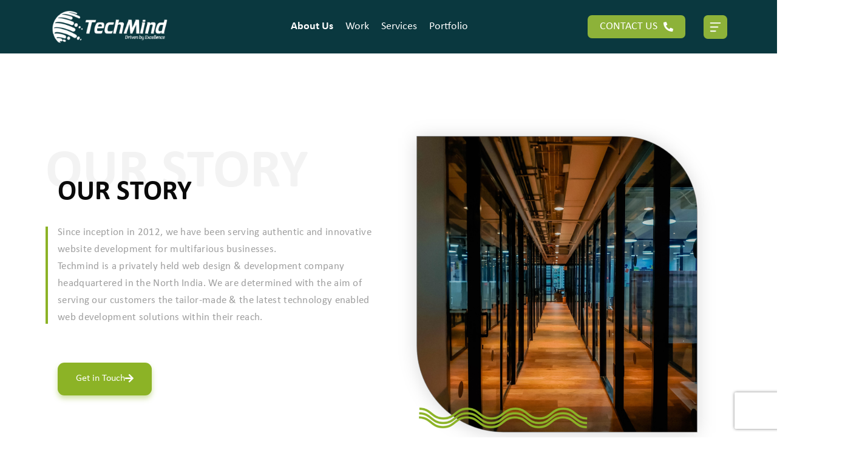

--- FILE ---
content_type: text/html; charset=UTF-8
request_url: https://techmind.co.in/about-us/
body_size: 76894
content:
<!doctype html>
<html lang="en-US">
<head>
	<meta charset="UTF-8">
	<meta name="viewport" content="width=device-width, initial-scale=1">
	<link rel="profile" href="https://gmpg.org/xfn/11">

	<meta name='robots' content='index, follow, max-image-preview:large, max-snippet:-1, max-video-preview:-1' />

	<!-- This site is optimized with the Yoast SEO plugin v26.3 - https://yoast.com/wordpress/plugins/seo/ -->
	<title>About Us - Techmind</title>
	<meta name="description" content="Techmind provide simplicity at work, We have passion to build strong business. we start by doing what is necessary; then do what’s possible; and suddenly we are doing the impossible." />
	<link rel="canonical" href="https://techmind.co.in/about-us/" />
	<meta property="og:locale" content="en_US" />
	<meta property="og:type" content="article" />
	<meta property="og:title" content="About Us - Techmind" />
	<meta property="og:description" content="Techmind provide simplicity at work, We have passion to build strong business. we start by doing what is necessary; then do what’s possible; and suddenly we are doing the impossible." />
	<meta property="og:url" content="https://techmind.co.in/about-us/" />
	<meta property="og:site_name" content="Techmind" />
	<meta property="article:modified_time" content="2022-03-23T10:38:51+00:00" />
	<meta property="og:image" content="https://techmind.co.in/wp-content/uploads/2022/03/about_hero-1-980x1024.png" />
	<meta name="twitter:card" content="summary_large_image" />
	<meta name="twitter:label1" content="Est. reading time" />
	<meta name="twitter:data1" content="3 minutes" />
	<script type="application/ld+json" class="yoast-schema-graph">{"@context":"https://schema.org","@graph":[{"@type":"WebPage","@id":"https://techmind.co.in/about-us/","url":"https://techmind.co.in/about-us/","name":"About Us - Techmind","isPartOf":{"@id":"https://techmind.co.in/#website"},"primaryImageOfPage":{"@id":"https://techmind.co.in/about-us/#primaryimage"},"image":{"@id":"https://techmind.co.in/about-us/#primaryimage"},"thumbnailUrl":"https://techmind.co.in/wp-content/uploads/2022/03/about_hero-1-980x1024.png","datePublished":"2022-03-04T11:50:26+00:00","dateModified":"2022-03-23T10:38:51+00:00","description":"Techmind provide simplicity at work, We have passion to build strong business. we start by doing what is necessary; then do what’s possible; and suddenly we are doing the impossible.","breadcrumb":{"@id":"https://techmind.co.in/about-us/#breadcrumb"},"inLanguage":"en-US","potentialAction":[{"@type":"ReadAction","target":["https://techmind.co.in/about-us/"]}]},{"@type":"ImageObject","inLanguage":"en-US","@id":"https://techmind.co.in/about-us/#primaryimage","url":"https://techmind.co.in/wp-content/uploads/2022/03/about_hero-1.png","contentUrl":"https://techmind.co.in/wp-content/uploads/2022/03/about_hero-1.png","width":1548,"height":1618},{"@type":"BreadcrumbList","@id":"https://techmind.co.in/about-us/#breadcrumb","itemListElement":[{"@type":"ListItem","position":1,"name":"Home","item":"https://techmind.co.in/"},{"@type":"ListItem","position":2,"name":"About Us"}]},{"@type":"WebSite","@id":"https://techmind.co.in/#website","url":"https://techmind.co.in/","name":"Techmind","description":"","publisher":{"@id":"https://techmind.co.in/#organization"},"potentialAction":[{"@type":"SearchAction","target":{"@type":"EntryPoint","urlTemplate":"https://techmind.co.in/?s={search_term_string}"},"query-input":{"@type":"PropertyValueSpecification","valueRequired":true,"valueName":"search_term_string"}}],"inLanguage":"en-US"},{"@type":"Organization","@id":"https://techmind.co.in/#organization","name":"Techmind","url":"https://techmind.co.in/","logo":{"@type":"ImageObject","inLanguage":"en-US","@id":"https://techmind.co.in/#/schema/logo/image/","url":"https://techmind.co.in/wp-content/uploads/2022/04/techmind-logo.png","contentUrl":"https://techmind.co.in/wp-content/uploads/2022/04/techmind-logo.png","width":600,"height":179,"caption":"Techmind"},"image":{"@id":"https://techmind.co.in/#/schema/logo/image/"}}]}</script>
	<!-- / Yoast SEO plugin. -->


<link rel="alternate" title="oEmbed (JSON)" type="application/json+oembed" href="https://techmind.co.in/wp-json/oembed/1.0/embed?url=https%3A%2F%2Ftechmind.co.in%2Fabout-us%2F" />
<link rel="alternate" title="oEmbed (XML)" type="text/xml+oembed" href="https://techmind.co.in/wp-json/oembed/1.0/embed?url=https%3A%2F%2Ftechmind.co.in%2Fabout-us%2F&#038;format=xml" />
<style id='wp-img-auto-sizes-contain-inline-css' type='text/css'>
img:is([sizes=auto i],[sizes^="auto," i]){contain-intrinsic-size:3000px 1500px}
/*# sourceURL=wp-img-auto-sizes-contain-inline-css */
</style>
<style id='wp-emoji-styles-inline-css' type='text/css'>

	img.wp-smiley, img.emoji {
		display: inline !important;
		border: none !important;
		box-shadow: none !important;
		height: 1em !important;
		width: 1em !important;
		margin: 0 0.07em !important;
		vertical-align: -0.1em !important;
		background: none !important;
		padding: 0 !important;
	}
/*# sourceURL=wp-emoji-styles-inline-css */
</style>
<style id='classic-theme-styles-inline-css' type='text/css'>
/*! This file is auto-generated */
.wp-block-button__link{color:#fff;background-color:#32373c;border-radius:9999px;box-shadow:none;text-decoration:none;padding:calc(.667em + 2px) calc(1.333em + 2px);font-size:1.125em}.wp-block-file__button{background:#32373c;color:#fff;text-decoration:none}
/*# sourceURL=/wp-includes/css/classic-themes.min.css */
</style>
<link rel='stylesheet' id='contact-form-7-css' href='https://techmind.co.in/wp-content/plugins/contact-form-7/includes/css/styles.css?ver=6.1.3' type='text/css' media='all' />
<link rel='stylesheet' id='techmind-style-css' href='https://techmind.co.in/wp-content/themes/techmind/style.css?ver=1.0.0' type='text/css' media='all' />
<link rel='stylesheet' id='techmind-bootstrap-style-css' href='https://techmind.co.in/wp-content/themes/techmind/assets/css/bootstrap/bootstrap.min.css?ver=1.0.0' type='text/css' media='all' />
<link rel='stylesheet' id='techmind-fontawesome-style-css' href='https://techmind.co.in/wp-content/themes/techmind/assets/css/fontawesome/css/all.min.css?ver=1.0.0' type='text/css' media='all' />
<link rel='stylesheet' id='techmind-slick-style-css' href='https://techmind.co.in/wp-content/themes/techmind/assets/slick/slick.css?ver=1.0.0' type='text/css' media='all' />
<link rel='stylesheet' id='techmind-slick-theme-style-css' href='https://techmind.co.in/wp-content/themes/techmind/assets/slick/slick-theme.css?ver=1.0.0' type='text/css' media='all' />
<link rel='stylesheet' id='techmind-theme-font-css' href='https://techmind.co.in/wp-content/themes/techmind/assets/fonts/stylesheet.css?ver=1.0.0' type='text/css' media='all' />
<link rel='stylesheet' id='aos-css-css' href='https://techmind.co.in/wp-content/themes/techmind/assets/aos/aos.css?ver=1.0.0' type='text/css' media='all' />
<link rel='stylesheet' id='techmind-theme-custom-style-css' href='https://techmind.co.in/wp-content/themes/techmind/assets/css/theme-style.css?ver=1.0.0' type='text/css' media='all' />
<link rel='stylesheet' id='elementor-icons-css' href='https://techmind.co.in/wp-content/plugins/elementor/assets/lib/eicons/css/elementor-icons.min.css?ver=5.30.0' type='text/css' media='all' />
<link rel='stylesheet' id='elementor-frontend-css' href='https://techmind.co.in/wp-content/plugins/elementor/assets/css/frontend.min.css?ver=3.22.1' type='text/css' media='all' />
<link rel='stylesheet' id='swiper-css' href='https://techmind.co.in/wp-content/plugins/elementor/assets/lib/swiper/v8/css/swiper.min.css?ver=8.4.5' type='text/css' media='all' />
<link rel='stylesheet' id='elementor-post-12-css' href='https://techmind.co.in/wp-content/uploads/elementor/css/post-12.css?ver=1762337125' type='text/css' media='all' />
<link rel='stylesheet' id='elementor-pro-css' href='https://techmind.co.in/wp-content/plugins/pro-elements/assets/css/frontend.min.css?ver=3.19.3' type='text/css' media='all' />
<link rel='stylesheet' id='elementor-post-215-css' href='https://techmind.co.in/wp-content/uploads/elementor/css/post-215.css?ver=1762346436' type='text/css' media='all' />
<link rel='stylesheet' id='elementor-icons-shared-0-css' href='https://techmind.co.in/wp-content/plugins/elementor/assets/lib/font-awesome/css/fontawesome.min.css?ver=5.15.3' type='text/css' media='all' />
<link rel='stylesheet' id='elementor-icons-fa-solid-css' href='https://techmind.co.in/wp-content/plugins/elementor/assets/lib/font-awesome/css/solid.min.css?ver=5.15.3' type='text/css' media='all' />
<script type="text/javascript" src="https://techmind.co.in/wp-includes/js/jquery/jquery.min.js?ver=3.7.1" id="jquery-core-js"></script>
<script type="text/javascript" src="https://techmind.co.in/wp-includes/js/jquery/jquery-migrate.min.js?ver=3.4.1" id="jquery-migrate-js"></script>
<link rel="https://api.w.org/" href="https://techmind.co.in/wp-json/" /><link rel="alternate" title="JSON" type="application/json" href="https://techmind.co.in/wp-json/wp/v2/pages/215" /><link rel="EditURI" type="application/rsd+xml" title="RSD" href="https://techmind.co.in/xmlrpc.php?rsd" />

<link rel='shortlink' href='https://techmind.co.in/?p=215' />
<meta name="generator" content="Elementor 3.22.1; features: e_optimized_assets_loading, additional_custom_breakpoints, e_optimized_control_loading; settings: css_print_method-external, google_font-disabled, font_display-auto">
<link rel="icon" href="https://techmind.co.in/wp-content/uploads/2022/03/favicon.png" sizes="32x32" />
<link rel="icon" href="https://techmind.co.in/wp-content/uploads/2022/03/favicon.png" sizes="192x192" />
<link rel="apple-touch-icon" href="https://techmind.co.in/wp-content/uploads/2022/03/favicon.png" />
<meta name="msapplication-TileImage" content="https://techmind.co.in/wp-content/uploads/2022/03/favicon.png" />
		<style type="text/css" id="wp-custom-css">
			.pluse-outer {
            position: absolute;
            top: 35%;
            width: 158px;
            height: 158px;
            border-radius: 50%;
            background: #2f841d;
            cursor: pointer;
            box-shadow: 0 0 0 rgb(47 132 29 / 40%);
            animation: ap_pulse 2s infinite;
	z-index:1;
        }

.pluse-outer * {
    width: 100%;
    height: 100%;
}

.pluse-inner a {
    display: flex;
    align-items: center;
    color: #fff;
    text-transform: uppercase;
    padding: 20px;
}

.portfoliopluse.right .pluse-outer {
	 right: -80px;
}
.portfoliopluse.left .pluse-outer{
	 left: -80px;
}

.pluse-inner a {
    display: flex;
    justify-content: center;
    color: #fff;
    text-transform: uppercase;
    font-size: 17px;
    font-weight: 700;
    letter-spacing: 1px;
    padding: 40px 20px;
    align-items: end;
}

.right .pluse-inner a {
    transform: rotate(90deg);
}
.left .pluse-inner a {
    transform: rotate(-90deg);
}

        /*** Animation KeyFrames ***/

        @-webkit-keyframes ap_pulse {
            0% {
                -webkit-box-shadow: 0 0 0 0 rgba(47, 132, 29, 0.6);
            }

            70% {
                -webkit-box-shadow: 0 0 0 30px rgba(47, 132, 29, 0);
            }

            100% {
                -webkit-box-shadow: 0 0 0 0 rgba(47, 132, 29, 0);
            }
        }

        @keyframes ap_pulse {
            0% {
                -moz-box-shadow: 0 0 0 0 rgba(47, 132, 29, 0.6);
                box-shadow: 0 0 0 0 rgba(47, 132, 29, 0.6);
            }

            70% {
                -moz-box-shadow: 0 0 0 30px rgba(47, 132, 29, 0);
                box-shadow: 0 0 0 30px rgba(47, 132, 29, 0);
            }

            100% {
                -moz-box-shadow: 0 0 0 0 rgba(47, 132, 29, 0);
                box-shadow: 0 0 0 0 rgba(47, 132, 29, 0);
            }
        }

.sb-counter {
    max-width: 820px;
    margin-inline: auto;
}

.sb-counter * {
    line-height: 1.4 !important;
}

.sb-counter .elementor-widget-wrap {
    border-radius: 0 2rem 2rem;
    box-shadow: 5px 10px 16px rgb(0 0 0 / 20%), inset 0 0 rgb(0 0 0 / 10%);
	background: hsla(188, 73%, 14%, 1);
    background: linear-gradient(135deg, hsla(188, 73%, 14%, 1) 0%, hsla(78, 51%, 46%, 1) 100%);
    background: -moz-linear-gradient(135deg, hsla(188, 73%, 14%, 1) 0%, hsla(78, 51%, 46%, 1) 100%);
    background: -webkit-linear-gradient(135deg, hsla(188, 73%, 14%, 1) 0%, hsla(78, 51%, 46%, 1) 100%);
}

.sb-counter .elementor-widget-wrap * {
	color:#fff;
}

.intern .member-Info h3{
    padding: 6px;
}
/* css added on 05-11-2025 for disable submit button */
/* .wpcf7-form.submitting .wpcf7-submit, .wpcf7-form.submitting label.c-sbt-lbl{
    pointer-events: none!important;
} */
		</style>
		<style id='wp-block-paragraph-inline-css' type='text/css'>
.is-small-text{font-size:.875em}.is-regular-text{font-size:1em}.is-large-text{font-size:2.25em}.is-larger-text{font-size:3em}.has-drop-cap:not(:focus):first-letter{float:left;font-size:8.4em;font-style:normal;font-weight:100;line-height:.68;margin:.05em .1em 0 0;text-transform:uppercase}body.rtl .has-drop-cap:not(:focus):first-letter{float:none;margin-left:.1em}p.has-drop-cap.has-background{overflow:hidden}:root :where(p.has-background){padding:1.25em 2.375em}:where(p.has-text-color:not(.has-link-color)) a{color:inherit}p.has-text-align-left[style*="writing-mode:vertical-lr"],p.has-text-align-right[style*="writing-mode:vertical-rl"]{rotate:180deg}
/*# sourceURL=https://techmind.co.in/wp-includes/blocks/paragraph/style.min.css */
</style>
<style id='global-styles-inline-css' type='text/css'>
:root{--wp--preset--aspect-ratio--square: 1;--wp--preset--aspect-ratio--4-3: 4/3;--wp--preset--aspect-ratio--3-4: 3/4;--wp--preset--aspect-ratio--3-2: 3/2;--wp--preset--aspect-ratio--2-3: 2/3;--wp--preset--aspect-ratio--16-9: 16/9;--wp--preset--aspect-ratio--9-16: 9/16;--wp--preset--color--black: #000000;--wp--preset--color--cyan-bluish-gray: #abb8c3;--wp--preset--color--white: #ffffff;--wp--preset--color--pale-pink: #f78da7;--wp--preset--color--vivid-red: #cf2e2e;--wp--preset--color--luminous-vivid-orange: #ff6900;--wp--preset--color--luminous-vivid-amber: #fcb900;--wp--preset--color--light-green-cyan: #7bdcb5;--wp--preset--color--vivid-green-cyan: #00d084;--wp--preset--color--pale-cyan-blue: #8ed1fc;--wp--preset--color--vivid-cyan-blue: #0693e3;--wp--preset--color--vivid-purple: #9b51e0;--wp--preset--gradient--vivid-cyan-blue-to-vivid-purple: linear-gradient(135deg,rgb(6,147,227) 0%,rgb(155,81,224) 100%);--wp--preset--gradient--light-green-cyan-to-vivid-green-cyan: linear-gradient(135deg,rgb(122,220,180) 0%,rgb(0,208,130) 100%);--wp--preset--gradient--luminous-vivid-amber-to-luminous-vivid-orange: linear-gradient(135deg,rgb(252,185,0) 0%,rgb(255,105,0) 100%);--wp--preset--gradient--luminous-vivid-orange-to-vivid-red: linear-gradient(135deg,rgb(255,105,0) 0%,rgb(207,46,46) 100%);--wp--preset--gradient--very-light-gray-to-cyan-bluish-gray: linear-gradient(135deg,rgb(238,238,238) 0%,rgb(169,184,195) 100%);--wp--preset--gradient--cool-to-warm-spectrum: linear-gradient(135deg,rgb(74,234,220) 0%,rgb(151,120,209) 20%,rgb(207,42,186) 40%,rgb(238,44,130) 60%,rgb(251,105,98) 80%,rgb(254,248,76) 100%);--wp--preset--gradient--blush-light-purple: linear-gradient(135deg,rgb(255,206,236) 0%,rgb(152,150,240) 100%);--wp--preset--gradient--blush-bordeaux: linear-gradient(135deg,rgb(254,205,165) 0%,rgb(254,45,45) 50%,rgb(107,0,62) 100%);--wp--preset--gradient--luminous-dusk: linear-gradient(135deg,rgb(255,203,112) 0%,rgb(199,81,192) 50%,rgb(65,88,208) 100%);--wp--preset--gradient--pale-ocean: linear-gradient(135deg,rgb(255,245,203) 0%,rgb(182,227,212) 50%,rgb(51,167,181) 100%);--wp--preset--gradient--electric-grass: linear-gradient(135deg,rgb(202,248,128) 0%,rgb(113,206,126) 100%);--wp--preset--gradient--midnight: linear-gradient(135deg,rgb(2,3,129) 0%,rgb(40,116,252) 100%);--wp--preset--font-size--small: 13px;--wp--preset--font-size--medium: 20px;--wp--preset--font-size--large: 36px;--wp--preset--font-size--x-large: 42px;--wp--preset--spacing--20: 0.44rem;--wp--preset--spacing--30: 0.67rem;--wp--preset--spacing--40: 1rem;--wp--preset--spacing--50: 1.5rem;--wp--preset--spacing--60: 2.25rem;--wp--preset--spacing--70: 3.38rem;--wp--preset--spacing--80: 5.06rem;--wp--preset--shadow--natural: 6px 6px 9px rgba(0, 0, 0, 0.2);--wp--preset--shadow--deep: 12px 12px 50px rgba(0, 0, 0, 0.4);--wp--preset--shadow--sharp: 6px 6px 0px rgba(0, 0, 0, 0.2);--wp--preset--shadow--outlined: 6px 6px 0px -3px rgb(255, 255, 255), 6px 6px rgb(0, 0, 0);--wp--preset--shadow--crisp: 6px 6px 0px rgb(0, 0, 0);}:where(.is-layout-flex){gap: 0.5em;}:where(.is-layout-grid){gap: 0.5em;}body .is-layout-flex{display: flex;}.is-layout-flex{flex-wrap: wrap;align-items: center;}.is-layout-flex > :is(*, div){margin: 0;}body .is-layout-grid{display: grid;}.is-layout-grid > :is(*, div){margin: 0;}:where(.wp-block-columns.is-layout-flex){gap: 2em;}:where(.wp-block-columns.is-layout-grid){gap: 2em;}:where(.wp-block-post-template.is-layout-flex){gap: 1.25em;}:where(.wp-block-post-template.is-layout-grid){gap: 1.25em;}.has-black-color{color: var(--wp--preset--color--black) !important;}.has-cyan-bluish-gray-color{color: var(--wp--preset--color--cyan-bluish-gray) !important;}.has-white-color{color: var(--wp--preset--color--white) !important;}.has-pale-pink-color{color: var(--wp--preset--color--pale-pink) !important;}.has-vivid-red-color{color: var(--wp--preset--color--vivid-red) !important;}.has-luminous-vivid-orange-color{color: var(--wp--preset--color--luminous-vivid-orange) !important;}.has-luminous-vivid-amber-color{color: var(--wp--preset--color--luminous-vivid-amber) !important;}.has-light-green-cyan-color{color: var(--wp--preset--color--light-green-cyan) !important;}.has-vivid-green-cyan-color{color: var(--wp--preset--color--vivid-green-cyan) !important;}.has-pale-cyan-blue-color{color: var(--wp--preset--color--pale-cyan-blue) !important;}.has-vivid-cyan-blue-color{color: var(--wp--preset--color--vivid-cyan-blue) !important;}.has-vivid-purple-color{color: var(--wp--preset--color--vivid-purple) !important;}.has-black-background-color{background-color: var(--wp--preset--color--black) !important;}.has-cyan-bluish-gray-background-color{background-color: var(--wp--preset--color--cyan-bluish-gray) !important;}.has-white-background-color{background-color: var(--wp--preset--color--white) !important;}.has-pale-pink-background-color{background-color: var(--wp--preset--color--pale-pink) !important;}.has-vivid-red-background-color{background-color: var(--wp--preset--color--vivid-red) !important;}.has-luminous-vivid-orange-background-color{background-color: var(--wp--preset--color--luminous-vivid-orange) !important;}.has-luminous-vivid-amber-background-color{background-color: var(--wp--preset--color--luminous-vivid-amber) !important;}.has-light-green-cyan-background-color{background-color: var(--wp--preset--color--light-green-cyan) !important;}.has-vivid-green-cyan-background-color{background-color: var(--wp--preset--color--vivid-green-cyan) !important;}.has-pale-cyan-blue-background-color{background-color: var(--wp--preset--color--pale-cyan-blue) !important;}.has-vivid-cyan-blue-background-color{background-color: var(--wp--preset--color--vivid-cyan-blue) !important;}.has-vivid-purple-background-color{background-color: var(--wp--preset--color--vivid-purple) !important;}.has-black-border-color{border-color: var(--wp--preset--color--black) !important;}.has-cyan-bluish-gray-border-color{border-color: var(--wp--preset--color--cyan-bluish-gray) !important;}.has-white-border-color{border-color: var(--wp--preset--color--white) !important;}.has-pale-pink-border-color{border-color: var(--wp--preset--color--pale-pink) !important;}.has-vivid-red-border-color{border-color: var(--wp--preset--color--vivid-red) !important;}.has-luminous-vivid-orange-border-color{border-color: var(--wp--preset--color--luminous-vivid-orange) !important;}.has-luminous-vivid-amber-border-color{border-color: var(--wp--preset--color--luminous-vivid-amber) !important;}.has-light-green-cyan-border-color{border-color: var(--wp--preset--color--light-green-cyan) !important;}.has-vivid-green-cyan-border-color{border-color: var(--wp--preset--color--vivid-green-cyan) !important;}.has-pale-cyan-blue-border-color{border-color: var(--wp--preset--color--pale-cyan-blue) !important;}.has-vivid-cyan-blue-border-color{border-color: var(--wp--preset--color--vivid-cyan-blue) !important;}.has-vivid-purple-border-color{border-color: var(--wp--preset--color--vivid-purple) !important;}.has-vivid-cyan-blue-to-vivid-purple-gradient-background{background: var(--wp--preset--gradient--vivid-cyan-blue-to-vivid-purple) !important;}.has-light-green-cyan-to-vivid-green-cyan-gradient-background{background: var(--wp--preset--gradient--light-green-cyan-to-vivid-green-cyan) !important;}.has-luminous-vivid-amber-to-luminous-vivid-orange-gradient-background{background: var(--wp--preset--gradient--luminous-vivid-amber-to-luminous-vivid-orange) !important;}.has-luminous-vivid-orange-to-vivid-red-gradient-background{background: var(--wp--preset--gradient--luminous-vivid-orange-to-vivid-red) !important;}.has-very-light-gray-to-cyan-bluish-gray-gradient-background{background: var(--wp--preset--gradient--very-light-gray-to-cyan-bluish-gray) !important;}.has-cool-to-warm-spectrum-gradient-background{background: var(--wp--preset--gradient--cool-to-warm-spectrum) !important;}.has-blush-light-purple-gradient-background{background: var(--wp--preset--gradient--blush-light-purple) !important;}.has-blush-bordeaux-gradient-background{background: var(--wp--preset--gradient--blush-bordeaux) !important;}.has-luminous-dusk-gradient-background{background: var(--wp--preset--gradient--luminous-dusk) !important;}.has-pale-ocean-gradient-background{background: var(--wp--preset--gradient--pale-ocean) !important;}.has-electric-grass-gradient-background{background: var(--wp--preset--gradient--electric-grass) !important;}.has-midnight-gradient-background{background: var(--wp--preset--gradient--midnight) !important;}.has-small-font-size{font-size: var(--wp--preset--font-size--small) !important;}.has-medium-font-size{font-size: var(--wp--preset--font-size--medium) !important;}.has-large-font-size{font-size: var(--wp--preset--font-size--large) !important;}.has-x-large-font-size{font-size: var(--wp--preset--font-size--x-large) !important;}
/*# sourceURL=global-styles-inline-css */
</style>
<link rel='stylesheet' id='e-animations-css' href='https://techmind.co.in/wp-content/plugins/elementor/assets/lib/animations/animations.min.css?ver=3.22.1' type='text/css' media='all' />
</head>

<body class="wp-singular page-template-default page page-id-215 page-parent wp-custom-logo wp-theme-techmind elementor-default elementor-kit-12 elementor-page elementor-page-215">
<div id="page" class="site">
    <!-- Header start -->
    <header>
        <div class="inner">
            <div class="container">
                <div class="row">
                    <div class="col-12">
                        <div class="top-header">
                            <div class="header-wrap">
                                <div class="logo-wrap">
                                    <a href="https://techmind.co.in/" class="logo" rel="home"><img fetchpriority="high" width="528" height="156" src="https://techmind.co.in/wp-content/uploads/2022/03/whitelogo.png" class="logo-img img-fluid" title="Techmind" alt="Techmind" alt="techmind" decoding="async" srcset="https://techmind.co.in/wp-content/uploads/2022/03/whitelogo.png 528w, https://techmind.co.in/wp-content/uploads/2022/03/whitelogo-300x89.png 300w" sizes="(max-width: 528px) 100vw, 528px" /></a>                                </div>
                                <div class="centered-menu">
                                    <nav class="menu-centered-menu-container"><ul id="menu-centered-menu" class="centered-menu-ul"><li id="menu-item-2598" class="menu-item menu-item-type-post_type menu-item-object-page current-menu-item page_item page-item-215 current_page_item menu-item-2598 active "><div class="a-Wrap"><a href="https://techmind.co.in/about-us/" aria-current="page">About Us</a></div></li>
<li id="menu-item-1430" class="menu-item menu-item-type-post_type menu-item-object-page menu-item-1430"><div class="a-Wrap"><a href="https://techmind.co.in/work/">Work</a></div></li>
<li id="menu-item-3583" class="menu-item menu-item-type-post_type menu-item-object-page menu-item-3583"><div class="a-Wrap"><a href="https://techmind.co.in/services/">Services</a></div></li>
<li id="menu-item-3394" class="menu-item menu-item-type-custom menu-item-object-custom menu-item-3394"><div class="a-Wrap"><a target="_blank" href="https://portfolio.techmind.co.in/">Portfolio</a></div></li>
</ul></nav>                                </div>
                                <div class="buttons-wrap">
                                    <div class="contact-btn">
                                        <a href="/contact-us/" class="hvr-bounce-to-right">CONTACT US                                        <i class="fas fa-phone-alt"></i>                                        </a>
                                    </div>
                                    
                                    <div class="hamburger">
                                        <svg class="ham hamRotate ham7" viewBox="0 0 100 100">
                                            <path class="line top"
                                                d="m 70,33 h -40 c 0,0 -6,1.368796 -6,8.5 0,7.131204 6,8.5013 6,8.5013 l 20,-0.0013">
                                            </path>
                                            <path class="line middle" d="m 70,50 h -40"></path>
                                            <path class="line bottom"
                                                d="m 69.575405,67.073826 h -40 c -5.592752,0 -6.873604,-9.348582 1.371031,-9.348582 8.244634,0 19.053564,21.797129 19.053564,12.274756 l 0,-40">
                                            </path>
                                        </svg>
                                    </div>
                                </div>
                            </div>
                        </div>
                        <div class="full-screen-header-wrap">
                            <div class="full-screen-header">
                                <div class="toggled-menu-wrap">
                                    <div class="container p-0">
                                        <div class="toggled-menu">
                                            <nav class="menu-primary-menu-container"><ul id="menu-primary-menu" class="toggled-menu-ul"><li id="menu-item-1312" class="menu-item menu-item-type-post_type menu-item-object-page current-menu-item page_item page-item-215 current_page_item menu-item-has-children menu-item-1312 active "><div class="a-Wrap"><a href="https://techmind.co.in/about-us/" aria-current="page">About Us</a><span class="subMenuAngle"> <i class="fas fa-chevron-down"></i></span></div>
<ul class="sub-menu">
	<li id="menu-item-1314" class="menu-item menu-item-type-post_type menu-item-object-page menu-item-1314"><div class="a-Wrap"><a href="https://techmind.co.in/about-us/why-techmind/">Why Techmind</a></div></li>
	<li id="menu-item-1402" class="menu-item menu-item-type-post_type menu-item-object-page menu-item-1402"><div class="a-Wrap"><a href="https://techmind.co.in/about-us/careers/">Careers</a></div></li>
</ul>
</li>
<li id="menu-item-1426" class="menu-item menu-item-type-post_type menu-item-object-page menu-item-has-children menu-item-1426"><div class="a-Wrap"><a href="https://techmind.co.in/work/">Work</a><span class="subMenuAngle"> <i class="fas fa-chevron-down"></i></span></div>
<ul class="sub-menu">
	<li id="menu-item-2691" class="menu-item menu-item-type-custom menu-item-object-custom menu-item-2691"><div class="a-Wrap"><a href="/work/#what-we-do">What we do</a></div></li>
	<li id="menu-item-2692" class="menu-item menu-item-type-custom menu-item-object-custom menu-item-2692"><div class="a-Wrap"><a href="/work/#ui-design">UI Design</a></div></li>
	<li id="menu-item-2693" class="menu-item menu-item-type-custom menu-item-object-custom menu-item-2693"><div class="a-Wrap"><a href="/work/#mobile-apps">Mobile Apps</a></div></li>
	<li id="menu-item-2694" class="menu-item menu-item-type-custom menu-item-object-custom menu-item-2694"><div class="a-Wrap"><a href="/work/#graphics">Graphics</a></div></li>
</ul>
</li>
<li id="menu-item-2779" class="menu-item menu-item-type-custom menu-item-object-custom menu-item-has-children menu-item-2779"><div class="a-Wrap"><a href="#">Services</a><span class="subMenuAngle"> <i class="fas fa-chevron-down"></i></span></div>
<ul class="sub-menu">
	<li id="menu-item-2780" class="menu-item menu-item-type-post_type menu-item-object-page menu-item-has-children menu-item-2780"><div class="a-Wrap"><a href="https://techmind.co.in/services/web-development/">Web Development</a><span class="subMenuAngle"> <i class="fas fa-chevron-down"></i></span></div>
	<ul class="sub-menu">
		<li id="menu-item-2790" class="menu-item menu-item-type-post_type menu-item-object-page menu-item-2790"><div class="a-Wrap"><a href="https://techmind.co.in/php-development/">PHP Development</a></div></li>
		<li id="menu-item-2789" class="menu-item menu-item-type-post_type menu-item-object-page menu-item-2789"><div class="a-Wrap"><a href="https://techmind.co.in/javascript-responsive/">Javascript &#038; Responsive</a></div></li>
	</ul>
</li>
	<li id="menu-item-2782" class="menu-item menu-item-type-post_type menu-item-object-page menu-item-2782"><div class="a-Wrap"><a href="https://techmind.co.in/services/enterprise-mobility/">Enterprise Mobility</a></div></li>
	<li id="menu-item-2781" class="menu-item menu-item-type-post_type menu-item-object-page menu-item-2781"><div class="a-Wrap"><a href="https://techmind.co.in/services/design-services/">Design Services</a></div></li>
	<li id="menu-item-2783" class="menu-item menu-item-type-post_type menu-item-object-page menu-item-2783"><div class="a-Wrap"><a href="https://techmind.co.in/services/scripting/">Scripting</a></div></li>
	<li id="menu-item-2784" class="menu-item menu-item-type-post_type menu-item-object-page menu-item-2784"><div class="a-Wrap"><a href="https://techmind.co.in/services/digital-marketing/">Digital Marketing</a></div></li>
</ul>
</li>
<li id="menu-item-3395" class="menu-item menu-item-type-custom menu-item-object-custom menu-item-has-children menu-item-3395"><div class="a-Wrap"><a target="_blank" href="https://portfolio.techmind.co.in/">Portfolio</a><span class="subMenuAngle"> <i class="fas fa-chevron-down"></i></span></div>
<ul class="sub-menu">
	<li id="menu-item-3516" class="menu-item menu-item-type-custom menu-item-object-custom menu-item-3516"><div class="a-Wrap"><a target="_blank" href="https://portfolio.techmind.co.in/#uidesigns">UI Design</a></div></li>
	<li id="menu-item-3514" class="menu-item menu-item-type-custom menu-item-object-custom menu-item-3514"><div class="a-Wrap"><a target="_blank" href="https://portfolio.techmind.co.in/#banners">Banners</a></div></li>
	<li id="menu-item-3518" class="menu-item menu-item-type-custom menu-item-object-custom menu-item-3518"><div class="a-Wrap"><a target="_blank" href="https://portfolio.techmind.co.in/#development">Development</a></div></li>
	<li id="menu-item-3515" class="menu-item menu-item-type-custom menu-item-object-custom menu-item-3515"><div class="a-Wrap"><a target="_blank" href="https://portfolio.techmind.co.in/#graphics">Graphics</a></div></li>
</ul>
</li>
</ul></nav>                                        </div>
                                    </div>
                                </div>
                                <div class="header-contact-us">
                                    <div class="container p-0">
                                        <div class="inner">
                                            <a href="/contact-us" class="link-button">Contact Us </a>
                                            <ul class="header-sci">
                                                                                            <li>
                                                    <a href="https://www.facebook.com/TechmindSoftwares/">
                                                        <span class="icon"><i class="fab fa-facebook-square fa-fw"></i></span>
                                                        <span class="text">Facebook</span>
                                                    </a>
                                                </li>
                                                                                                                                        <li>
                                                    <a href="https://twitter.com/techmindindia">
                                                        <span class="icon"><i class="fab fa-twitter fa-fw"></i></span>
                                                        <span class="text">Twitter</span>
                                                    </a>
                                                </li>
                                                                                                                                        <li>
                                                    <a href="https://www.instagram.com/techmindsoftwares/">
                                                        <span class="icon"><i class="fab fa-instagram fa-fw"></i></span>
                                                        <span class="text">Instagram</span>
                                                    </a>
                                                </li>
                                                                                                                                        <li>
                                                    <a href="https://in.linkedin.com/company/techmind-softwares">
                                                        <span class="icon"><i class="fab fa-linkedin fa-fw"></i></span>
                                                        <span class="text">LinkedIn</span>
                                                    </a>
                                                </li>
                                                                                        </ul>
                                        </div>
                                    </div>
                                </div>
                            </div>
                        </div>
                    </div>
                </div>
            </div>
        </div>
    </header>
<section class="inner" id="page">
        		<div data-elementor-type="wp-page" data-elementor-id="215" class="elementor elementor-215" data-elementor-post-type="page">
						<section class="elementor-section elementor-top-section elementor-element elementor-element-1b59612 elementor-section-boxed elementor-section-height-default elementor-section-height-default" data-id="1b59612" data-element_type="section">
						<div class="elementor-container elementor-column-gap-default">
					<div class="elementor-column elementor-col-50 elementor-top-column elementor-element elementor-element-c06eb77" data-id="c06eb77" data-element_type="column">
			<div class="elementor-widget-wrap elementor-element-populated">
						<div class="elementor-element elementor-element-d058523 elementor-invisible elementor-widget elementor-widget-text-editor" data-id="d058523" data-element_type="widget" data-settings="{&quot;_animation&quot;:&quot;fadeInUp&quot;}" data-widget_type="text-editor.default">
				<div class="elementor-widget-container">
							<h1 style="text-align: left;"><span class="shadow-txt os-shadow">OUR STORY</span></h1>						</div>
				</div>
				<div class="elementor-element elementor-element-4a354de os_para_line elementor-invisible elementor-widget elementor-widget-text-editor" data-id="4a354de" data-element_type="widget" data-settings="{&quot;_animation&quot;:&quot;fadeInUp&quot;}" data-widget_type="text-editor.default">
				<div class="elementor-widget-container">
							<p>Since inception in 2012, we have been serving authentic and innovative website development for multifarious businesses.</p><p>Techmind is a privately held web design &amp; development company headquartered in the North India. We are determined with the aim of serving our customers the tailor-made &amp; the latest technology enabled web development solutions within their reach.</p>						</div>
				</div>
				<div class="elementor-element elementor-element-ec98b7f elementor-invisible elementor-widget elementor-widget-button" data-id="ec98b7f" data-element_type="widget" data-settings="{&quot;_animation&quot;:&quot;fadeInUp&quot;}" data-widget_type="button.default">
				<div class="elementor-widget-container">
					<div class="elementor-button-wrapper">
			<a class="elementor-button elementor-button-link elementor-size-md" href="#">
						<span class="elementor-button-content-wrapper">
						<span class="elementor-button-icon">
				<i aria-hidden="true" class="fas fa-arrow-right"></i>			</span>
									<span class="elementor-button-text">Get in Touch</span>
					</span>
					</a>
		</div>
				</div>
				</div>
					</div>
		</div>
				<div class="elementor-column elementor-col-50 elementor-top-column elementor-element elementor-element-cf5dcc0" data-id="cf5dcc0" data-element_type="column">
			<div class="elementor-widget-wrap elementor-element-populated">
						<div class="elementor-element elementor-element-467f355 elementor-widget elementor-widget-image" data-id="467f355" data-element_type="widget" data-widget_type="image.default">
				<div class="elementor-widget-container">
													<img decoding="async" width="980" height="1024" src="https://techmind.co.in/wp-content/uploads/2022/03/about_hero-1-980x1024.png" class="attachment-large size-large wp-image-350" alt="" srcset="https://techmind.co.in/wp-content/uploads/2022/03/about_hero-1-980x1024.png 980w, https://techmind.co.in/wp-content/uploads/2022/03/about_hero-1-600x627.png 600w, https://techmind.co.in/wp-content/uploads/2022/03/about_hero-1-287x300.png 287w, https://techmind.co.in/wp-content/uploads/2022/03/about_hero-1-768x803.png 768w, https://techmind.co.in/wp-content/uploads/2022/03/about_hero-1-1470x1536.png 1470w, https://techmind.co.in/wp-content/uploads/2022/03/about_hero-1.png 1548w" sizes="(max-width: 980px) 100vw, 980px" />													</div>
				</div>
					</div>
		</div>
					</div>
		</section>
				<section class="elementor-section elementor-top-section elementor-element elementor-element-32a964e side_circle dataAnimate right elementor-section-boxed elementor-section-height-default elementor-section-height-default elementor-invisible" data-id="32a964e" data-element_type="section" data-settings="{&quot;animation&quot;:&quot;fadeInUp&quot;,&quot;animation_delay&quot;:400}">
						<div class="elementor-container elementor-column-gap-default">
					<div class="elementor-column elementor-col-100 elementor-top-column elementor-element elementor-element-d9dd023" data-id="d9dd023" data-element_type="column">
			<div class="elementor-widget-wrap elementor-element-populated">
						<div class="elementor-element elementor-element-a84dcd5 elementor-widget elementor-widget-text-editor" data-id="a84dcd5" data-element_type="widget" data-widget_type="text-editor.default">
				<div class="elementor-widget-container">
							<h2 class="shadow-txt wed-shadow">What we do</h2>						</div>
				</div>
				<div class="elementor-element elementor-element-e5a564b elementor-widget elementor-widget-text-editor" data-id="e5a564b" data-element_type="widget" data-widget_type="text-editor.default">
				<div class="elementor-widget-container">
							<p>We focus on QUALITY to create a long lasting IMPRESSION, Turn Your data into ultimate value. Excellent customer service is defined as service that treats customers with a friendly attitude and tries to resolve their problem or question as efficiently as possible.</p>						</div>
				</div>
					</div>
		</div>
					</div>
		</section>
				<section class="elementor-section elementor-top-section elementor-element elementor-element-a831150 elementor-section-boxed elementor-section-height-default elementor-section-height-default" data-id="a831150" data-element_type="section">
						<div class="elementor-container elementor-column-gap-default">
					<div class="elementor-column elementor-col-33 elementor-top-column elementor-element elementor-element-b13a972 ap-equal-height" data-id="b13a972" data-element_type="column">
			<div class="elementor-widget-wrap elementor-element-populated">
						<section class="elementor-section elementor-inner-section elementor-element elementor-element-2d4a5a6 elementor-section-boxed elementor-section-height-default elementor-section-height-default" data-id="2d4a5a6" data-element_type="section">
						<div class="elementor-container elementor-column-gap-default">
					<div class="elementor-column elementor-col-100 elementor-inner-column elementor-element elementor-element-e5115e9 elementor-invisible" data-id="e5115e9" data-element_type="column" data-settings="{&quot;background_background&quot;:&quot;classic&quot;,&quot;animation&quot;:&quot;fadeInUp&quot;}">
			<div class="elementor-widget-wrap elementor-element-populated">
						<div class="elementor-element elementor-element-b509bf2 wwd_icon_box elementor-widget elementor-widget-image" data-id="b509bf2" data-element_type="widget" data-widget_type="image.default">
				<div class="elementor-widget-container">
													<img decoding="async" width="76" height="76" src="https://techmind.co.in/wp-content/uploads/2022/03/community.png" class="attachment-large size-large wp-image-347" alt="" />													</div>
				</div>
				<div class="elementor-element elementor-element-7bef355 elementor-widget elementor-widget-heading" data-id="7bef355" data-element_type="widget" data-widget_type="heading.default">
				<div class="elementor-widget-container">
			<h5 class="elementor-heading-title elementor-size-default">Know our client</h5>		</div>
				</div>
				<div class="elementor-element elementor-element-9b2afe2 elementor-widget elementor-widget-text-editor" data-id="9b2afe2" data-element_type="widget" data-widget_type="text-editor.default">
				<div class="elementor-widget-container">
							<p style="text-align: center;">Great interactions begin with knowing our client wants and needs. client love personalization.</p>						</div>
				</div>
					</div>
		</div>
					</div>
		</section>
					</div>
		</div>
				<div class="elementor-column elementor-col-33 elementor-top-column elementor-element elementor-element-a757379 ap-equal-height" data-id="a757379" data-element_type="column">
			<div class="elementor-widget-wrap elementor-element-populated">
						<section class="elementor-section elementor-inner-section elementor-element elementor-element-136f6cb elementor-section-boxed elementor-section-height-default elementor-section-height-default" data-id="136f6cb" data-element_type="section">
						<div class="elementor-container elementor-column-gap-default">
					<div class="elementor-column elementor-col-100 elementor-inner-column elementor-element elementor-element-3be85d1 elementor-invisible" data-id="3be85d1" data-element_type="column" data-settings="{&quot;background_background&quot;:&quot;classic&quot;,&quot;animation&quot;:&quot;fadeInUp&quot;}">
			<div class="elementor-widget-wrap elementor-element-populated">
						<div class="elementor-element elementor-element-dc5ad93 wwd_icon_box elementor-widget elementor-widget-image" data-id="dc5ad93" data-element_type="widget" data-widget_type="image.default">
				<div class="elementor-widget-container">
													<img loading="lazy" decoding="async" width="78" height="78" src="https://techmind.co.in/wp-content/uploads/2022/03/feedback.png" class="attachment-large size-large wp-image-346" alt="" />													</div>
				</div>
				<div class="elementor-element elementor-element-d7a69ff elementor-widget elementor-widget-heading" data-id="d7a69ff" data-element_type="widget" data-widget_type="heading.default">
				<div class="elementor-widget-container">
			<h5 class="elementor-heading-title elementor-size-default">Ask for Feedback</h5>		</div>
				</div>
				<div class="elementor-element elementor-element-1a143de elementor-widget elementor-widget-text-editor" data-id="1a143de" data-element_type="widget" data-widget_type="text-editor.default">
				<div class="elementor-widget-container">
							<p style="text-align: center;">We use client feedback forms and questionnaires. We work on the feedback in order to make it useful in our client service process.</p>						</div>
				</div>
					</div>
		</div>
					</div>
		</section>
					</div>
		</div>
				<div class="elementor-column elementor-col-33 elementor-top-column elementor-element elementor-element-45306c1 ap-equal-height" data-id="45306c1" data-element_type="column">
			<div class="elementor-widget-wrap elementor-element-populated">
						<section class="elementor-section elementor-inner-section elementor-element elementor-element-0076c82 elementor-section-boxed elementor-section-height-default elementor-section-height-default" data-id="0076c82" data-element_type="section">
						<div class="elementor-container elementor-column-gap-default">
					<div class="elementor-column elementor-col-100 elementor-inner-column elementor-element elementor-element-5636602 elementor-invisible" data-id="5636602" data-element_type="column" data-settings="{&quot;background_background&quot;:&quot;classic&quot;,&quot;animation&quot;:&quot;fadeInUp&quot;}">
			<div class="elementor-widget-wrap elementor-element-populated">
						<div class="elementor-element elementor-element-786858d wwd_icon_box elementor-widget elementor-widget-image" data-id="786858d" data-element_type="widget" data-widget_type="image.default">
				<div class="elementor-widget-container">
													<img loading="lazy" decoding="async" width="78" height="78" src="https://techmind.co.in/wp-content/uploads/2022/03/feedback.png" class="attachment-large size-large wp-image-346" alt="" />													</div>
				</div>
				<div class="elementor-element elementor-element-673e8a6 elementor-widget elementor-widget-heading" data-id="673e8a6" data-element_type="widget" data-widget_type="heading.default">
				<div class="elementor-widget-container">
			<h5 class="elementor-heading-title elementor-size-default">Long term relation</h5>		</div>
				</div>
				<div class="elementor-element elementor-element-3a5a3a1 elementor-widget elementor-widget-text-editor" data-id="3a5a3a1" data-element_type="widget" data-widget_type="text-editor.default">
				<div class="elementor-widget-container">
							<p style="text-align: center;">We think long term when dealing with clients. we offer our clients a high level of support.</p>						</div>
				</div>
					</div>
		</div>
					</div>
		</section>
					</div>
		</div>
					</div>
		</section>
				<section class="elementor-section elementor-top-section elementor-element elementor-element-504eaec side_circle elementor-section-boxed elementor-section-height-default elementor-section-height-default elementor-invisible" data-id="504eaec" data-element_type="section" data-settings="{&quot;animation&quot;:&quot;fadeInUp&quot;,&quot;animation_delay&quot;:400}">
						<div class="elementor-container elementor-column-gap-default">
					<div class="elementor-column elementor-col-100 elementor-top-column elementor-element elementor-element-37e1561" data-id="37e1561" data-element_type="column">
			<div class="elementor-widget-wrap elementor-element-populated">
						<div class="elementor-element elementor-element-73e3ee2 elementor-widget elementor-widget-text-editor" data-id="73e3ee2" data-element_type="widget" data-widget_type="text-editor.default">
				<div class="elementor-widget-container">
							<h2 class="shadow-txt qa-shadow">Quality Assurance</h2>						</div>
				</div>
					</div>
		</div>
					</div>
		</section>
				<section class="elementor-section elementor-top-section elementor-element elementor-element-a5d5110 ap_flex ap_size_small dataAnimate elementor-section-boxed elementor-section-height-default elementor-section-height-default" data-id="a5d5110" data-element_type="section">
						<div class="elementor-container elementor-column-gap-default">
					<div class="elementor-column elementor-col-33 elementor-top-column elementor-element elementor-element-57105e0" data-id="57105e0" data-element_type="column">
			<div class="elementor-widget-wrap elementor-element-populated">
						<section class="elementor-section elementor-inner-section elementor-element elementor-element-5299ccf elementor-section-boxed elementor-section-height-default elementor-section-height-default" data-id="5299ccf" data-element_type="section">
						<div class="elementor-container elementor-column-gap-default">
					<div class="elementor-column elementor-col-100 elementor-inner-column elementor-element elementor-element-5c853d0 qa_animated_box_01" data-id="5c853d0" data-element_type="column" data-settings="{&quot;background_background&quot;:&quot;classic&quot;}">
			<div class="elementor-widget-wrap elementor-element-populated">
						<div class="elementor-element elementor-element-5dfa9ca elementor-widget elementor-widget-heading" data-id="5dfa9ca" data-element_type="widget" data-widget_type="heading.default">
				<div class="elementor-widget-container">
			<h3 class="elementor-heading-title elementor-size-default">Information Gathering</h3>		</div>
				</div>
				<div class="elementor-element elementor-element-05fe939 elementor-widget elementor-widget-text-editor" data-id="05fe939" data-element_type="widget" data-widget_type="text-editor.default">
				<div class="elementor-widget-container">
							<p>Successful web site is to gather information. Many things need to be taken into consideration.</p>						</div>
				</div>
					</div>
		</div>
					</div>
		</section>
				<section class="elementor-section elementor-inner-section elementor-element elementor-element-09f5aa5 elementor-section-boxed elementor-section-height-default elementor-section-height-default" data-id="09f5aa5" data-element_type="section">
						<div class="elementor-container elementor-column-gap-default">
					<div class="elementor-column elementor-col-100 elementor-inner-column elementor-element elementor-element-79f1064 qa_animated_box_02" data-id="79f1064" data-element_type="column" data-settings="{&quot;background_background&quot;:&quot;classic&quot;}">
			<div class="elementor-widget-wrap elementor-element-populated">
						<div class="elementor-element elementor-element-06be4e3 elementor-widget elementor-widget-heading" data-id="06be4e3" data-element_type="widget" data-widget_type="heading.default">
				<div class="elementor-widget-container">
			<h3 class="elementor-heading-title elementor-size-default">Planning Your Website</h3>		</div>
				</div>
				<div class="elementor-element elementor-element-bbc6e95 elementor-widget elementor-widget-text-editor" data-id="bbc6e95" data-element_type="widget" data-widget_type="text-editor.default">
				<div class="elementor-widget-container">
							<p>The type of site you need. Is this a news or informational site, a site for a company, etc</p>						</div>
				</div>
					</div>
		</div>
					</div>
		</section>
				<section class="elementor-section elementor-inner-section elementor-element elementor-element-cf40eea elementor-section-boxed elementor-section-height-default elementor-section-height-default" data-id="cf40eea" data-element_type="section">
						<div class="elementor-container elementor-column-gap-default">
					<div class="elementor-column elementor-col-100 elementor-inner-column elementor-element elementor-element-cd93eb3 qa_animated_box_01" data-id="cd93eb3" data-element_type="column" data-settings="{&quot;background_background&quot;:&quot;classic&quot;}">
			<div class="elementor-widget-wrap elementor-element-populated">
						<div class="elementor-element elementor-element-650d16c elementor-widget elementor-widget-heading" data-id="650d16c" data-element_type="widget" data-widget_type="heading.default">
				<div class="elementor-widget-container">
			<h3 class="elementor-heading-title elementor-size-default">Look at design and usability</h3>		</div>
				</div>
				<div class="elementor-element elementor-element-c9705cc elementor-widget elementor-widget-text-editor" data-id="c9705cc" data-element_type="widget" data-widget_type="text-editor.default">
				<div class="elementor-widget-container">
							<p>The design of your website is important to build trust in our business.</p>						</div>
				</div>
					</div>
		</div>
					</div>
		</section>
					</div>
		</div>
				<div class="elementor-column elementor-col-33 elementor-top-column elementor-element elementor-element-eba545d position-relative ap_mobile_resize" data-id="eba545d" data-element_type="column">
			<div class="elementor-widget-wrap elementor-element-populated">
						<div class="elementor-element elementor-element-7958d19 elementor-widget elementor-widget-image" data-id="7958d19" data-element_type="widget" data-widget_type="image.default">
				<div class="elementor-widget-container">
													<img loading="lazy" decoding="async" width="515" height="1024" src="https://techmind.co.in/wp-content/uploads/2022/03/Mobile-1-515x1024.png" class="attachment-large size-large wp-image-3388" alt="Techmind Softwares" srcset="https://techmind.co.in/wp-content/uploads/2022/03/Mobile-1-515x1024.png 515w, https://techmind.co.in/wp-content/uploads/2022/03/Mobile-1-600x1193.png 600w, https://techmind.co.in/wp-content/uploads/2022/03/Mobile-1-151x300.png 151w, https://techmind.co.in/wp-content/uploads/2022/03/Mobile-1-768x1528.png 768w, https://techmind.co.in/wp-content/uploads/2022/03/Mobile-1-772x1536.png 772w, https://techmind.co.in/wp-content/uploads/2022/03/Mobile-1.png 827w" sizes="(max-width: 515px) 100vw, 515px" />													</div>
				</div>
				<div class="elementor-element elementor-element-1fa4822 position-static elementor-widget elementor-widget-html" data-id="1fa4822" data-element_type="widget" data-widget_type="html.default">
				<div class="elementor-widget-container">
			<div class="circle_animation_mobile">
    <div class="dot">

    </div>
</div>

<div class="circle_animation_mobile big_one">
    <div class="dot">

    </div>
</div>		</div>
				</div>
					</div>
		</div>
				<div class="elementor-column elementor-col-33 elementor-top-column elementor-element elementor-element-aececb7" data-id="aececb7" data-element_type="column">
			<div class="elementor-widget-wrap elementor-element-populated">
						<section class="elementor-section elementor-inner-section elementor-element elementor-element-1c050da elementor-section-boxed elementor-section-height-default elementor-section-height-default" data-id="1c050da" data-element_type="section">
						<div class="elementor-container elementor-column-gap-default">
					<div class="elementor-column elementor-col-100 elementor-inner-column elementor-element elementor-element-974e79d qa_animated_box_11" data-id="974e79d" data-element_type="column" data-settings="{&quot;background_background&quot;:&quot;classic&quot;}">
			<div class="elementor-widget-wrap elementor-element-populated">
						<div class="elementor-element elementor-element-f126a4f elementor-widget elementor-widget-heading" data-id="f126a4f" data-element_type="widget" data-widget_type="heading.default">
				<div class="elementor-widget-container">
			<h3 class="elementor-heading-title elementor-size-default">Development</h3>		</div>
				</div>
				<div class="elementor-element elementor-element-6d906e1 elementor-widget elementor-widget-text-editor" data-id="6d906e1" data-element_type="widget" data-widget_type="text-editor.default">
				<div class="elementor-widget-container">
							<p>This stage is the point where the web site itself is created.</p>						</div>
				</div>
					</div>
		</div>
					</div>
		</section>
				<section class="elementor-section elementor-inner-section elementor-element elementor-element-80261a7 elementor-section-boxed elementor-section-height-default elementor-section-height-default" data-id="80261a7" data-element_type="section">
						<div class="elementor-container elementor-column-gap-default">
					<div class="elementor-column elementor-col-100 elementor-inner-column elementor-element elementor-element-45c8a75 qa_animated_box_12" data-id="45c8a75" data-element_type="column" data-settings="{&quot;background_background&quot;:&quot;classic&quot;}">
			<div class="elementor-widget-wrap elementor-element-populated">
						<div class="elementor-element elementor-element-11f483a elementor-widget elementor-widget-heading" data-id="11f483a" data-element_type="widget" data-widget_type="heading.default">
				<div class="elementor-widget-container">
			<h3 class="elementor-heading-title elementor-size-default">Testing</h3>		</div>
				</div>
				<div class="elementor-element elementor-element-456e922 elementor-widget elementor-widget-text-editor" data-id="456e922" data-element_type="widget" data-widget_type="text-editor.default">
				<div class="elementor-widget-container">
							<p>We test the complete functionality as well as design testing till last minute.</p>						</div>
				</div>
					</div>
		</div>
					</div>
		</section>
				<section class="elementor-section elementor-inner-section elementor-element elementor-element-48ab763 elementor-section-boxed elementor-section-height-default elementor-section-height-default" data-id="48ab763" data-element_type="section">
						<div class="elementor-container elementor-column-gap-default">
					<div class="elementor-column elementor-col-100 elementor-inner-column elementor-element elementor-element-7d3d444 qa_animated_box_11" data-id="7d3d444" data-element_type="column" data-settings="{&quot;background_background&quot;:&quot;classic&quot;}">
			<div class="elementor-widget-wrap elementor-element-populated">
						<div class="elementor-element elementor-element-f745f98 elementor-widget elementor-widget-heading" data-id="f745f98" data-element_type="widget" data-widget_type="heading.default">
				<div class="elementor-widget-container">
			<h3 class="elementor-heading-title elementor-size-default">Project Review</h3>		</div>
				</div>
				<div class="elementor-element elementor-element-5ec627a elementor-widget elementor-widget-text-editor" data-id="5ec627a" data-element_type="widget" data-widget_type="text-editor.default">
				<div class="elementor-widget-container">
							<p>Determining the correct actions to take to improve the results of the project.</p>						</div>
				</div>
					</div>
		</div>
					</div>
		</section>
					</div>
		</div>
					</div>
		</section>
				</div>
		</section>
    

<footer>
    <section class="container-fluid main_footer">
        <div class="container">
            <div class="row">
                <div class="col-12 col-md-6 col-lg-5 col-xl-5 sec_01">
                    <div class="inner">
                        <li id="block-7" class="widget widget_block"> <figure>
                            <img decoding="async" src="/wp-content/uploads/2022/03/whitelogo.png" class="ftr_logo" alt="footer-logo"/>
                        </figure>

                        <p class="ftr_desc">
                            Techmind provide simplicity at work, We have passion to build strong business. we start by doing what is necessary; then do what’s possible; and suddenly we are doing the impossible.
                        </p></li>                        <ul class="ftr_social_link">
                                                            <li>
                                    <a href="https://www.facebook.com/TechmindSoftwares/">
                                        <span class="icon"><i class="fab fa-facebook-square fa-fw"></i></span>
                                    </a>
                                </li>
                                                                                        <li>
                                    <a href="https://twitter.com/techmindindia">
                                        <span class="icon"><i class="fab fa-twitter fa-fw"></i></span>
                                    </a>
                                </li>
                                                                                        <li>
                                    <a href="https://www.instagram.com/techmindsoftwares/">
                                        <span class="icon"><i class="fab fa-instagram fa-fw"></i></span>
                                    </a>
                                </li>
                                                                                        <li>
                                    <a href="https://in.linkedin.com/company/techmind-softwares">
                                        <span class="icon"><i class="fab fa-linkedin fa-fw"></i></span>
                                    </a>
                                </li>
                                                    </ul>
                    </div>
                </div>
                <div class="col-12 col-md-6 col-lg-4 col-xl-7 sec_02">
                    <div class="inner">
                        <li id="nav_menu-2" class="widget widget_nav_menu"><h4 class="hdng">Quick Links</h4><div class="menu-footer-menu-container"><ul id="menu-footer-menu" class="menu"><li id="menu-item-1806" class="menu-item menu-item-type-post_type menu-item-object-page current-menu-item page_item page-item-215 current_page_item menu-item-1806 active "><a href="https://techmind.co.in/about-us/" aria-current="page">About Us</a></li>
<li id="menu-item-1805" class="menu-item menu-item-type-post_type menu-item-object-page menu-item-1805"><a href="https://techmind.co.in/blogs/">Blogs</a></li>
<li id="menu-item-1798" class="menu-item menu-item-type-post_type menu-item-object-page menu-item-1798"><a href="https://techmind.co.in/work/">Work</a></li>
<li id="menu-item-1800" class="menu-item menu-item-type-post_type menu-item-object-page menu-item-1800"><a href="https://techmind.co.in/about-us/careers/">Careers</a></li>
<li id="menu-item-1801" class="menu-item menu-item-type-post_type menu-item-object-page menu-item-1801"><a href="https://techmind.co.in/industries/">Industries</a></li>
<li id="menu-item-1803" class="menu-item menu-item-type-post_type menu-item-object-page menu-item-1803"><a href="https://techmind.co.in/terms-conditions/">Terms &#038; Conditions</a></li>
<li id="menu-item-1804" class="menu-item menu-item-type-post_type menu-item-object-page menu-item-1804"><a href="https://techmind.co.in/about-us/why-techmind/">Why Techmind</a></li>
<li id="menu-item-1799" class="menu-item menu-item-type-post_type menu-item-object-page menu-item-1799"><a href="https://techmind.co.in/contact-us/">Contact Us</a></li>
<li id="menu-item-3430" class="menu-item menu-item-type-custom menu-item-object-custom menu-item-3430"><a target="_blank" href="/portfolio">Portfolio</a></li>
</ul></div></li>                    </div>
                </div>

                            </div>
        </div>
    </section>

    <section class="copyright_sec container-fluid">
        <div class="container">
            <div class="row">
                <div class="col-12">
                    <li id="block-8" class="widget widget_block widget_text">
<p>© 2022 <a href="https://techmind.co.in/" data-type="page" data-id="8">Techmind Softwares</a>. All rights reserved.  </p>
</li>                </div>
            </div>
        </div>
    </section>
</footer>
	
</div><!-- #page -->

<!-- <a href="https://portfolio.techmind.co.in/" class="checkOurPF" target="_blank">Check our Portfolio</a> -->

<script type="speculationrules">
{"prefetch":[{"source":"document","where":{"and":[{"href_matches":"/*"},{"not":{"href_matches":["/wp-*.php","/wp-admin/*","/wp-content/uploads/*","/wp-content/*","/wp-content/plugins/*","/wp-content/themes/techmind/*","/*\\?(.+)"]}},{"not":{"selector_matches":"a[rel~=\"nofollow\"]"}},{"not":{"selector_matches":".no-prefetch, .no-prefetch a"}}]},"eagerness":"conservative"}]}
</script>
<script type="text/javascript" src="https://techmind.co.in/wp-content/plugins/all-in-one-wp-security-and-firewall/js/remove-weak-pw.js?ver=5.4.3" id="remove-weak-pw-js"></script>
<script type="text/javascript" src="https://techmind.co.in/wp-includes/js/dist/hooks.min.js?ver=dd5603f07f9220ed27f1" id="wp-hooks-js"></script>
<script type="text/javascript" src="https://techmind.co.in/wp-includes/js/dist/i18n.min.js?ver=c26c3dc7bed366793375" id="wp-i18n-js"></script>
<script type="text/javascript" id="wp-i18n-js-after">
/* <![CDATA[ */
wp.i18n.setLocaleData( { 'text direction\u0004ltr': [ 'ltr' ] } );
//# sourceURL=wp-i18n-js-after
/* ]]> */
</script>
<script type="text/javascript" src="https://techmind.co.in/wp-content/plugins/contact-form-7/includes/swv/js/index.js?ver=6.1.3" id="swv-js"></script>
<script type="text/javascript" id="contact-form-7-js-before">
/* <![CDATA[ */
var wpcf7 = {
    "api": {
        "root": "https:\/\/techmind.co.in\/wp-json\/",
        "namespace": "contact-form-7\/v1"
    }
};
//# sourceURL=contact-form-7-js-before
/* ]]> */
</script>
<script type="text/javascript" src="https://techmind.co.in/wp-content/plugins/contact-form-7/includes/js/index.js?ver=6.1.3" id="contact-form-7-js"></script>
<script type="text/javascript" src="https://techmind.co.in/wp-content/themes/techmind/assets/js/jquery/jquery-3.6.0.min.js?ver=1.0.0" id="techmind-jquery-script-js"></script>
<script type="text/javascript" src="https://techmind.co.in/wp-content/themes/techmind/assets/js/bootstrap/bootstrap.bundle.min.js?ver=1.0.0" id="techmind-bootstrap-script-js"></script>
<script type="text/javascript" src="https://techmind.co.in/wp-content/themes/techmind/assets/slick/slick.min.js?ver=1.0.0" id="techmind-slick-script-js"></script>
<script type="text/javascript" src="https://techmind.co.in/wp-content/themes/techmind/assets/aos/aos.js?ver=1.0.0" id="aos-js-js"></script>
<script type="text/javascript" src="https://techmind.co.in/wp-content/themes/techmind/assets/js/function.js?ver=1.0.0" id="techmind-theme-script-js"></script>
<script type="text/javascript" src="https://www.google.com/recaptcha/api.js?render=6LecpWgfAAAAADWki0z1gu3mQcrxVdbvvltZt8BY&amp;ver=3.0" id="google-recaptcha-js"></script>
<script type="text/javascript" src="https://techmind.co.in/wp-includes/js/dist/vendor/wp-polyfill.min.js?ver=3.15.0" id="wp-polyfill-js"></script>
<script type="text/javascript" id="wpcf7-recaptcha-js-before">
/* <![CDATA[ */
var wpcf7_recaptcha = {
    "sitekey": "6LecpWgfAAAAADWki0z1gu3mQcrxVdbvvltZt8BY",
    "actions": {
        "homepage": "homepage",
        "contactform": "contactform"
    }
};
//# sourceURL=wpcf7-recaptcha-js-before
/* ]]> */
</script>
<script type="text/javascript" src="https://techmind.co.in/wp-content/plugins/contact-form-7/modules/recaptcha/index.js?ver=6.1.3" id="wpcf7-recaptcha-js"></script>
<script type="text/javascript" src="https://techmind.co.in/wp-content/plugins/pro-elements/assets/js/webpack-pro.runtime.min.js?ver=3.19.3" id="elementor-pro-webpack-runtime-js"></script>
<script type="text/javascript" src="https://techmind.co.in/wp-content/plugins/elementor/assets/js/webpack.runtime.min.js?ver=3.22.1" id="elementor-webpack-runtime-js"></script>
<script type="text/javascript" src="https://techmind.co.in/wp-content/plugins/elementor/assets/js/frontend-modules.min.js?ver=3.22.1" id="elementor-frontend-modules-js"></script>
<script type="text/javascript" id="elementor-pro-frontend-js-before">
/* <![CDATA[ */
var ElementorProFrontendConfig = {"ajaxurl":"https:\/\/techmind.co.in\/wp-admin\/admin-ajax.php","nonce":"59fa51eeed","urls":{"assets":"https:\/\/techmind.co.in\/wp-content\/plugins\/pro-elements\/assets\/","rest":"https:\/\/techmind.co.in\/wp-json\/"},"shareButtonsNetworks":{"facebook":{"title":"Facebook","has_counter":true},"twitter":{"title":"Twitter"},"linkedin":{"title":"LinkedIn","has_counter":true},"pinterest":{"title":"Pinterest","has_counter":true},"reddit":{"title":"Reddit","has_counter":true},"vk":{"title":"VK","has_counter":true},"odnoklassniki":{"title":"OK","has_counter":true},"tumblr":{"title":"Tumblr"},"digg":{"title":"Digg"},"skype":{"title":"Skype"},"stumbleupon":{"title":"StumbleUpon","has_counter":true},"mix":{"title":"Mix"},"telegram":{"title":"Telegram"},"pocket":{"title":"Pocket","has_counter":true},"xing":{"title":"XING","has_counter":true},"whatsapp":{"title":"WhatsApp"},"email":{"title":"Email"},"print":{"title":"Print"}},"facebook_sdk":{"lang":"en_US","app_id":""},"lottie":{"defaultAnimationUrl":"https:\/\/techmind.co.in\/wp-content\/plugins\/pro-elements\/modules\/lottie\/assets\/animations\/default.json"}};
//# sourceURL=elementor-pro-frontend-js-before
/* ]]> */
</script>
<script type="text/javascript" src="https://techmind.co.in/wp-content/plugins/pro-elements/assets/js/frontend.min.js?ver=3.19.3" id="elementor-pro-frontend-js"></script>
<script type="text/javascript" src="https://techmind.co.in/wp-content/plugins/elementor/assets/lib/waypoints/waypoints.min.js?ver=4.0.2" id="elementor-waypoints-js"></script>
<script type="text/javascript" src="https://techmind.co.in/wp-includes/js/jquery/ui/core.min.js?ver=1.13.3" id="jquery-ui-core-js"></script>
<script type="text/javascript" id="elementor-frontend-js-before">
/* <![CDATA[ */
var elementorFrontendConfig = {"environmentMode":{"edit":false,"wpPreview":false,"isScriptDebug":false},"i18n":{"shareOnFacebook":"Share on Facebook","shareOnTwitter":"Share on Twitter","pinIt":"Pin it","download":"Download","downloadImage":"Download image","fullscreen":"Fullscreen","zoom":"Zoom","share":"Share","playVideo":"Play Video","previous":"Previous","next":"Next","close":"Close","a11yCarouselWrapperAriaLabel":"Carousel | Horizontal scrolling: Arrow Left & Right","a11yCarouselPrevSlideMessage":"Previous slide","a11yCarouselNextSlideMessage":"Next slide","a11yCarouselFirstSlideMessage":"This is the first slide","a11yCarouselLastSlideMessage":"This is the last slide","a11yCarouselPaginationBulletMessage":"Go to slide"},"is_rtl":false,"breakpoints":{"xs":0,"sm":480,"md":768,"lg":1025,"xl":1440,"xxl":1600},"responsive":{"breakpoints":{"mobile":{"label":"Mobile Portrait","value":767,"default_value":767,"direction":"max","is_enabled":true},"mobile_extra":{"label":"Mobile Landscape","value":880,"default_value":880,"direction":"max","is_enabled":false},"tablet":{"label":"Tablet Portrait","value":1024,"default_value":1024,"direction":"max","is_enabled":true},"tablet_extra":{"label":"Tablet Landscape","value":1200,"default_value":1200,"direction":"max","is_enabled":false},"laptop":{"label":"Laptop","value":1366,"default_value":1366,"direction":"max","is_enabled":false},"widescreen":{"label":"Widescreen","value":2400,"default_value":2400,"direction":"min","is_enabled":false}}},"version":"3.22.1","is_static":false,"experimentalFeatures":{"e_optimized_assets_loading":true,"additional_custom_breakpoints":true,"container_grid":true,"e_swiper_latest":true,"e_optimized_control_loading":true,"e_onboarding":true,"theme_builder_v2":true,"home_screen":true,"ai-layout":true,"landing-pages":true,"page-transitions":true,"notes":true,"form-submissions":true,"e_scroll_snap":true},"urls":{"assets":"https:\/\/techmind.co.in\/wp-content\/plugins\/elementor\/assets\/"},"swiperClass":"swiper","settings":{"page":[],"editorPreferences":[]},"kit":{"active_breakpoints":["viewport_mobile","viewport_tablet"],"global_image_lightbox":"yes","lightbox_enable_counter":"yes","lightbox_enable_fullscreen":"yes","lightbox_enable_zoom":"yes","lightbox_enable_share":"yes","lightbox_title_src":"title","lightbox_description_src":"description"},"post":{"id":215,"title":"About%20Us%20-%20Techmind","excerpt":"","featuredImage":false}};
//# sourceURL=elementor-frontend-js-before
/* ]]> */
</script>
<script type="text/javascript" src="https://techmind.co.in/wp-content/plugins/elementor/assets/js/frontend.min.js?ver=3.22.1" id="elementor-frontend-js"></script>
<script type="text/javascript" src="https://techmind.co.in/wp-content/plugins/pro-elements/assets/js/elements-handlers.min.js?ver=3.19.3" id="pro-elements-handlers-js"></script>
<script id="wp-emoji-settings" type="application/json">
{"baseUrl":"https://s.w.org/images/core/emoji/17.0.2/72x72/","ext":".png","svgUrl":"https://s.w.org/images/core/emoji/17.0.2/svg/","svgExt":".svg","source":{"concatemoji":"https://techmind.co.in/wp-includes/js/wp-emoji-release.min.js?ver=55b117ca1d2b516e165f8336da36f730"}}
</script>
<script type="module">
/* <![CDATA[ */
/*! This file is auto-generated */
const a=JSON.parse(document.getElementById("wp-emoji-settings").textContent),o=(window._wpemojiSettings=a,"wpEmojiSettingsSupports"),s=["flag","emoji"];function i(e){try{var t={supportTests:e,timestamp:(new Date).valueOf()};sessionStorage.setItem(o,JSON.stringify(t))}catch(e){}}function c(e,t,n){e.clearRect(0,0,e.canvas.width,e.canvas.height),e.fillText(t,0,0);t=new Uint32Array(e.getImageData(0,0,e.canvas.width,e.canvas.height).data);e.clearRect(0,0,e.canvas.width,e.canvas.height),e.fillText(n,0,0);const a=new Uint32Array(e.getImageData(0,0,e.canvas.width,e.canvas.height).data);return t.every((e,t)=>e===a[t])}function p(e,t){e.clearRect(0,0,e.canvas.width,e.canvas.height),e.fillText(t,0,0);var n=e.getImageData(16,16,1,1);for(let e=0;e<n.data.length;e++)if(0!==n.data[e])return!1;return!0}function u(e,t,n,a){switch(t){case"flag":return n(e,"\ud83c\udff3\ufe0f\u200d\u26a7\ufe0f","\ud83c\udff3\ufe0f\u200b\u26a7\ufe0f")?!1:!n(e,"\ud83c\udde8\ud83c\uddf6","\ud83c\udde8\u200b\ud83c\uddf6")&&!n(e,"\ud83c\udff4\udb40\udc67\udb40\udc62\udb40\udc65\udb40\udc6e\udb40\udc67\udb40\udc7f","\ud83c\udff4\u200b\udb40\udc67\u200b\udb40\udc62\u200b\udb40\udc65\u200b\udb40\udc6e\u200b\udb40\udc67\u200b\udb40\udc7f");case"emoji":return!a(e,"\ud83e\u1fac8")}return!1}function f(e,t,n,a){let r;const o=(r="undefined"!=typeof WorkerGlobalScope&&self instanceof WorkerGlobalScope?new OffscreenCanvas(300,150):document.createElement("canvas")).getContext("2d",{willReadFrequently:!0}),s=(o.textBaseline="top",o.font="600 32px Arial",{});return e.forEach(e=>{s[e]=t(o,e,n,a)}),s}function r(e){var t=document.createElement("script");t.src=e,t.defer=!0,document.head.appendChild(t)}a.supports={everything:!0,everythingExceptFlag:!0},new Promise(t=>{let n=function(){try{var e=JSON.parse(sessionStorage.getItem(o));if("object"==typeof e&&"number"==typeof e.timestamp&&(new Date).valueOf()<e.timestamp+604800&&"object"==typeof e.supportTests)return e.supportTests}catch(e){}return null}();if(!n){if("undefined"!=typeof Worker&&"undefined"!=typeof OffscreenCanvas&&"undefined"!=typeof URL&&URL.createObjectURL&&"undefined"!=typeof Blob)try{var e="postMessage("+f.toString()+"("+[JSON.stringify(s),u.toString(),c.toString(),p.toString()].join(",")+"));",a=new Blob([e],{type:"text/javascript"});const r=new Worker(URL.createObjectURL(a),{name:"wpTestEmojiSupports"});return void(r.onmessage=e=>{i(n=e.data),r.terminate(),t(n)})}catch(e){}i(n=f(s,u,c,p))}t(n)}).then(e=>{for(const n in e)a.supports[n]=e[n],a.supports.everything=a.supports.everything&&a.supports[n],"flag"!==n&&(a.supports.everythingExceptFlag=a.supports.everythingExceptFlag&&a.supports[n]);var t;a.supports.everythingExceptFlag=a.supports.everythingExceptFlag&&!a.supports.flag,a.supports.everything||((t=a.source||{}).concatemoji?r(t.concatemoji):t.wpemoji&&t.twemoji&&(r(t.twemoji),r(t.wpemoji)))});
//# sourceURL=https://techmind.co.in/wp-includes/js/wp-emoji-loader.min.js
/* ]]> */
</script>
<script type="text/javascript">
window.addEventListener("load", function(event) {
jQuery(".cfx_form_main,.wpcf7-form,.wpforms-form,.gform_wrapper form").each(function(){
var form=jQuery(this); 
var screen_width=""; var screen_height="";
 if(screen_width == ""){
 if(screen){
   screen_width=screen.width;  
 }else{
     screen_width=jQuery(window).width();
 }    }  
  if(screen_height == ""){
 if(screen){
   screen_height=screen.height;  
 }else{
     screen_height=jQuery(window).height();
 }    }
form.append('<input type="hidden" name="vx_width" value="'+screen_width+'">');
form.append('<input type="hidden" name="vx_height" value="'+screen_height+'">');
form.append('<input type="hidden" name="vx_url" value="'+window.location.href+'">');  
}); 

});
</script> 

</body>
</html>


--- FILE ---
content_type: text/css
request_url: https://techmind.co.in/wp-content/themes/techmind/style.css?ver=1.0.0
body_size: 1068
content:
/*
Theme Name: TECHMIND
Author: Techmind Softwares
Author URI: https://techmind.co.in/
Version: 1.0.0
Text Domain: TECHMIND SOFTWARES
Use it to make something cool, have fun, and share what you've learned with others.
*/


/*** for default theme's css ***/


.contact-form span.wpcf7-spinner {
    right: 0px !important;
    top: 0px !important;
    margin: 0 !important;
	width: 100%;
    height: 100%;
}
 
.wpcf7-spinner {
    border-radius: 0px !important;
	z-index: 99;
}
 
.wpcf7-spinner::before {
    content: '';
    position: absolute;
    top: 10px;
    left: 40px;
    width: 35px;
    padding: 8px;
    aspect-ratio: 1;
    border-radius: 50%;
    background: #fff;
    --_m: conic-gradient(#0000 10%,#000),
    linear-gradient(#000 0 0) content-box;
    -webkit-mask: var(--_m) !important;
    mask: var(--_m) !important;
    -webkit-mask-composite: source-out !important;
    mask-composite: subtract !important;
    animation: l3 1s infinite linear;
    height: unset;
    transform-origin: inherit;
}
 


 
@keyframes l3 {to{transform: rotate(1turn)}}
 

--- FILE ---
content_type: text/css
request_url: https://techmind.co.in/wp-content/themes/techmind/assets/fonts/stylesheet.css?ver=1.0.0
body_size: 2659
content:
@font-face {
    font-family: 'Calibri';
    src: url('Calibri-Italic.eot');
    src: url('Calibri-Italic.eot?#iefix') format('embedded-opentype'),
        url('Calibri-Italic.woff2') format('woff2'),
        url('Calibri-Italic.woff') format('woff'),
        url('Calibri-Italic.ttf') format('truetype'),
        url('Calibri-Italic.svg#Calibri-Italic') format('svg');
    font-weight: normal;
    font-style: italic;
    font-display: swap;
}

@font-face {
    font-family: 'Calibri';
    src: url('Calibri-Bold.eot');
    src: url('Calibri-Bold.eot?#iefix') format('embedded-opentype'),
        url('Calibri-Bold.woff2') format('woff2'),
        url('Calibri-Bold.woff') format('woff'),
        url('Calibri-Bold.ttf') format('truetype'),
        url('Calibri-Bold.svg#Calibri-Bold') format('svg');
    font-weight: bold;
    font-style: normal;
    font-display: swap;
}

@font-face {
    font-family: 'Calibri';
    src: url('Calibri.eot');
    src: url('Calibri.eot?#iefix') format('embedded-opentype'),
        url('Calibri.woff2') format('woff2'),
        url('Calibri.woff') format('woff'),
        url('Calibri.ttf') format('truetype'),
        url('Calibri.svg#Calibri') format('svg');
    font-weight: normal;
    font-style: normal;
    font-display: swap;
}

@font-face {
    font-family: 'Calibri';
    src: url('Calibri-Light.eot');
    src: url('Calibri-Light.eot?#iefix') format('embedded-opentype'),
        url('Calibri-Light.woff2') format('woff2'),
        url('Calibri-Light.woff') format('woff'),
        url('Calibri-Light.ttf') format('truetype'),
        url('Calibri-Light.svg#Calibri-Light') format('svg');
    font-weight: 300;
    font-style: normal;
    font-display: swap;
}

@font-face {
    font-family: 'Calibri';
    src: url('Calibri-LightItalic.eot');
    src: url('Calibri-LightItalic.eot?#iefix') format('embedded-opentype'),
        url('Calibri-LightItalic.woff2') format('woff2'),
        url('Calibri-LightItalic.woff') format('woff'),
        url('Calibri-LightItalic.ttf') format('truetype'),
        url('Calibri-LightItalic.svg#Calibri-LightItalic') format('svg');
    font-weight: 300;
    font-style: italic;
    font-display: swap;
}

@font-face {
    font-family: 'Calibri';
    src: url('Calibri-BoldItalic.eot');
    src: url('Calibri-BoldItalic.eot?#iefix') format('embedded-opentype'),
        url('Calibri-BoldItalic.woff2') format('woff2'),
        url('Calibri-BoldItalic.woff') format('woff'),
        url('Calibri-BoldItalic.ttf') format('truetype'),
        url('Calibri-BoldItalic.svg#Calibri-BoldItalic') format('svg');
    font-weight: bold;
    font-style: italic;
    font-display: swap;
}



--- FILE ---
content_type: text/css
request_url: https://techmind.co.in/wp-content/themes/techmind/assets/css/theme-style.css?ver=1.0.0
body_size: 54997
content:
/*==============
================
#01 Global Css
#02 Animation Keyframes
#03 Header Style
#04 Footer Style
#05 Header Style
#06 about page Style
#07 Common Style
================
==============*/

/*** Global Style ***/

* {
  padding: 0;
  margin: 0;
  box-sizing: border-box;
}

.elementor-section.elementor-section-boxed>.elementor-container {
  padding: 0 15px;
}

.ct-container.ml-auto {
  margin-left: auto;
  padding-left: 15px !important;
}

.ct-container.mr-auto {
  margin-right: auto;
  padding-right: 15px !important;
}

.ct-container {
  max-width: 100%;
}

section.inner {
  scroll-margin-top: 0px;
  scroll-snap-stop: normal;
  scroll-snap-type: both mandatory;
}

section {
  scroll-margin-top: 78px;
  scroll-snap-align: start;
  scroll-snap-stop: normal;
}

body {
  font-family: "Calibri";
  overflow-x: hidden;
}

#front-page {
  overflow-x: hidden !important;
  width: 100%;
}

h1,
h2,
h3,
h4,
h5,
h6 {
  font-weight: bold;
}

h1,
h2,
h3,
h4,
h5,
h6,
p,
ul,
a,
figure {
  margin: 0;
  padding: 0;
}

a {
  text-decoration: none;
  display: inline-block;
}

img {
  max-width: 100%;
  vertical-align: middle;
}

.inner {
  position: relative;
  width: 100%;
}

.checkOurPF {
  position: fixed;
  top: 50%;
  right: -76px;
  z-index: 9999;
  background: #0a383f;
  padding: 12px 18px;
  display: inline-block;
  color: #fff;
  font-size: 16px;
  border-radius: 5px;
  transform: rotate(270deg);
  text-transform: uppercase;
  letter-spacing: 1px;
  box-shadow: 0px -7px 12px rgb(0 0 0 / 23%);
  transition: 0.5s ease;
  animation: scaleBtnAP 2s alternate infinite;
}

.checkOurPF:hover {
  box-shadow: 0px -5px 16px rgb(0 0 0 / 27%);
  color: #fff;
  background: #8cb326;
}

@keyframes scaleBtnAP {
  from {
    transform: rotate(270deg) scale(1);
  }

  to {
    transform: rotate(270deg) scale(1.05);
  }
}

ul,
li {
  list-style: none;
}

button:hover,
button:focus,
button,
input:hover,
input:focus,
input,
select:hover,
select:focus,
select {
  outline: none !important;
  box-shadow: unset !important;
}

.shadow-txt::before {
  position: absolute;
  font-size: 90px;
  color: #f3f3f3;
  z-index: -1;
  top: -58px;
  left: 0;
  right: 0;
  margin: auto;
  content: attr(data-shadow);
}

.shadow-txt {
  position: relative;
  width: 100%;
  display: inline-block;
}

.qa-shadow::before {
  content: "Quality Assurance";
}

.wed-shadow::before {
  content: "What we do";
}

.os-shadow::before {
  content: "OUR STORY";
  left: -20px;
}

.ach-shadow::before {
  content: "ACHIEVEMENTS";
}

.uides-shadow::before {
  content: "UI Design";
}

.mba-shadow::before {
  content: "Mobile Apps";
}

.gpk-shadow::before {
  content: "Graphics";
}

.wwd_icon_box>div {
  width: 65px;
}

.wwd_icon_box {
  display: flex;
  justify-content: center;
  align-items: center;
  flex-wrap: wrap;
}

.shadow-txt {
  font-size: 50px;
}

.ct-container.ml-auto .shadow-txt {
  text-align: left !important;
}

.ct-container.ml-auto .prt-intortext {
  margin-right: auto;
}

.ct-container.mr-auto .shadow-txt {
  text-align: right !important;
}

.ct-container.mr-auto .prt-intortext {
  margin-left: auto;
}

/*** Animation KeyFrames ***/

@-webkit-keyframes ap_pulse {
  0% {
    -webkit-box-shadow: 0 0 0 0 rgba(47, 132, 29, 0.6);
  }

  70% {
    -webkit-box-shadow: 0 0 0 30px rgba(47, 132, 29, 0);
  }

  100% {
    -webkit-box-shadow: 0 0 0 0 rgba(47, 132, 29, 0);
  }
}

@keyframes ap_pulse {
  0% {
    -moz-box-shadow: 0 0 0 0 rgba(47, 132, 29, 0.6);
    box-shadow: 0 0 0 0 rgba(47, 132, 29, 0.6);
  }

  70% {
    -moz-box-shadow: 0 0 0 30px rgba(47, 132, 29, 0);
    box-shadow: 0 0 0 30px rgba(47, 132, 29, 0);
  }

  100% {
    -moz-box-shadow: 0 0 0 0 rgba(47, 132, 29, 0);
    box-shadow: 0 0 0 0 rgba(47, 132, 29, 0);
  }
}

.circle_animation_mobile {
  position: absolute;
  left: 50%;
  top: 50%;
  transform: translate(-50%, -50%);
  z-index: -1;
}

.circle_animation_mobile {
  width: 500px;
  height: 500px;
  background: transparent;
  border: 2px solid #8cb326;
  border-radius: 50%;
}

.circle_animation_mobile .dot {
  animation: ap_roller 20s cubic-bezier(0.43, 0.43, 0.56, 0.56) infinite;
  transform-origin: 250px 250px;
}

.circle_animation_mobile .dot:after {
  content: " ";
  display: block;
  position: absolute;
  width: 20px;
  height: 20px;
  border-radius: 50%;
  background: #2f841d;
  top: 65px;
  left: 65px;
}

.big_one.circle_animation_mobile {
  top: 46%;
  width: 550px;
  height: 550px;
}

.big_one.circle_animation_mobile .dot {
  transform-origin: 275px 275px;
  animation: ap_roller_new 20s cubic-bezier(0.43, 0.43, 0.56, 0.56) infinite;
}

.big_one.circle_animation_mobile .dot::after {
  top: 70px;
  left: 70px;
}

@keyframes ap_roller {
  0% {
    transform: rotate(0deg);
  }

  100% {
    transform: rotate(360deg);
  }
}

@keyframes ap_roller_new {
  0% {
    transform: rotate(300deg);
  }

  100% {
    transform: rotate(660deg);
  }
}

/*** header css ****/

/***************/

/* Hameburger */

/***************/

body {
  border-top: 90px solid #fff;
}

body.home {
  border-top: 0px solid #fff !important;
}

header {
  background-color: #0a383f;
  position: fixed;
  width: 100%;
  top: 0;
  left: 0;
  z-index: 99999;
  transition: 0.3s;
}

body.home header {
  background: transparent;
}

body header.sticky {
  background-color: #0a383f;
}

.top-header {
  position: relative;
  z-index: 999;
  transition: 0.5s;
}

.menu-open .top-header {
  background: #000;
}

.header-wrap {
  display: flex;
  justify-content: space-between;
  align-items: center;
  flex-wrap: wrap;
}

.header-wrap .buttons-wrap {
  position: relative;
  display: flex;
  align-items: center;
  flex-wrap: wrap;
}

.logo-wrap {
  position: relative;
  max-width: 200px;
  transition: 0.5s;
}

.centered-menu {
  transition: 0.5s;
}

.centered-menu .centered-menu-ul {
  display: flex;
  align-items: center;
  flex-wrap: wrap;
}

.menu-open .centered-menu {
  opacity: 0;
  pointer-events: none;
  visibility: hidden;
}

.centered-menu .centered-menu-ul li {
  position: relative;
}

.centered-menu .centered-menu-ul>li {
  margin: 0 10px;
}

.centered-menu li a {
  font-size: 20px;
  color: #fff;
  font-weight: 400;
  line-height: 1;
  padding: 35px 0;
  flex-grow: 1;
  transition: 0.5s;
}

.centered-menu li.current_page_ancestor>.a-Wrap a,
.centered-menu li.active a {
  font-weight: 600;
}

.contact-btn a {
  position: relative;
  background: #8db239;
  color: #fff;
  font-size: 20px;
  font-weight: 400;
  padding: 12px 30px;
  border-radius: 7px;
  line-height: 1;
  display: inline-flex;
  align-items: center;
  margin-right: 40px;
  overflow: hidden;
  transition: 0.5s;
}

body.home header .contact-btn a {
  background: #fff;
  color: #8db239;
}

body header.sticky .contact-btn a {
  background: #8db239;
  color: #fff;
}

body header.sticky .contact-btn a:active {
  color: #8db239;
}

body.home header .contact-btn a:hover {
  color: #fff;
}

body header.sticky .contact-btn a:hover {
  color: #8db239;
}

body.home header .hvr-bounce-to-right:hover:before {
  background: #8db239;
}

body header.sticky .hvr-bounce-to-right:hover:before {
  background: #fff;
}

.contact-btn a:hover {
  color: #8db239;
}

/* Bounce To Right */

.hvr-bounce-to-right {
  display: inline-block;
  vertical-align: middle;
  -webkit-transform: perspective(1px) translateZ(0);
  transform: perspective(1px) translateZ(0);
  box-shadow: 0 0 1px rgba(0, 0, 0, 0);
  position: relative;
  -webkit-transition-property: color;
  transition-property: color;
  -webkit-transition-duration: 0.5s;
  transition-duration: 0.5s;
}

.hvr-bounce-to-right:before {
  content: "";
  position: absolute;
  z-index: -1;
  top: 0;
  left: 0;
  right: 0;
  bottom: 0;
  background: #fff;
  -webkit-transform: scaleX(0);
  transform: scaleX(0);
  -webkit-transform-origin: 0 50%;
  transform-origin: 0 50%;
  -webkit-transition-property: transform;
  transition-property: transform;
  -webkit-transition-duration: 0.5s;
  transition-duration: 0.5s;
  -webkit-transition-timing-function: ease-out;
  transition-timing-function: ease-out;
}

.hvr-bounce-to-right:hover,
.hvr-bounce-to-right:focus,
.hvr-bounce-to-right:active {
  color: white;
}

.hvr-bounce-to-right:hover:before,
.hvr-bounce-to-right:focus:before,
.hvr-bounce-to-right:active:before {
  -webkit-transform: scaleX(1);
  transform: scaleX(1);
  -webkit-transition-timing-function: cubic-bezier(0.52, 1.64, 0.37, 0.66);
  transition-timing-function: cubic-bezier(0.52, 1.64, 0.37, 0.66);
}

.contact-btn i {
  margin-left: 10px;
  font-size: 16px;
  line-height: 1;
}

/***************/

/* Submenu Style for centered menu */

/***************/

.centered-menu .sub-menu {
  display: none;
  position: absolute;
  top: calc(100%);
  left: 0;
  width: 200px;
  background: #fff;
  box-shadow: rgb(99 99 99 / 20%) 0px 2px 8px 0px;
  transition: 0.5s;
}

.centered-menu .sub-menu li {
  transition: 0.5s;
}

.centered-menu .sub-menu li:hover>.a-Wrap {
  background-color: #f3f7eb;
}

.centered-menu li:hover>.a-Wrap+.sub-menu {
  display: block;
}

.centered-menu li .sub-menu a {
  padding: 15px;
  color: #0a3840;
  font-size: 18px;
}

.a-Wrap {
  display: flex;
  align-items: center;
  /* cursor: pointer; */
}

.subMenuAngle {
  display: inline-block;
  margin-left: 5px;
}

.sub-menu .subMenuAngle {
  margin-right: 15px;
}

.subMenuAngle i {
  font-size: 12px;
  color: #fff;
}

.sub-menu .subMenuAngle i {
  color: #8db239;
}

.centered-menu .sub-menu .sub-menu {
  position: absolute;
  top: 0;
  left: 100%;
}

/***************/

/* Hamburger */

/***************/

.hamburger {
  background: #8db239;
  border-radius: 7px;
  transform: rotateY(-180deg);
  transition: 0.5s;
  overflow: hidden;
}

body.home header .hamburger {
  background: #fff;
}

body header.sticky .hamburger {
  background: #8db239;
}

body.home header .hamburger:hover {
  background: #8db239;
}

body header.sticky .hamburger:hover {
  background: #fff;
}

.hamburger,
.hamburger svg {
  width: 44px;
  height: 44px;
  transition: 0.5s;
}

.hamburger:hover {
  background: #fff;
}

.hamburger .line {
  stroke: #fff;
  stroke-width: 5px;
  transition: 0.5s;
}

.hamburger:hover .line {
  stroke: #8db239;
}

body.home header .hamburger .line {
  stroke: #8db239;
}

body header.sticky .hamburger .line {
  stroke: #fff;
}

body.home header .hamburger:hover .line {
  stroke: #fff;
}

body header.sticky .hamburger:hover .line {
  stroke: #8db239;
}

.ham {
  cursor: pointer;
  -webkit-tap-highlight-color: transparent;
  transition: transform 400ms;
  -moz-user-select: none;
  -webkit-user-select: none;
  -ms-user-select: none;
  user-select: none;
}

.hamRotate.active {
  transform: rotate(45deg);
}

.hamRotate180.active {
  transform: rotate(180deg);
}

.line {
  fill: none;
  transition: stroke-dasharray 400ms, stroke-dashoffset 400ms;
  stroke: #000;
  stroke-width: 5.5;
  stroke-linecap: round;
}

.ham7 .top {
  stroke-dasharray: 40 82;
}

.ham7 .middle {
  stroke-dasharray: 30 111;
}

.ham7 .bottom {
  stroke-dasharray: 20 161;
}

.hamburger .active.ham7 .middle {
  stroke-dasharray: 40 111;
}

.hamburger .active.ham7 .bottom {
  stroke-dasharray: 40 161;
}

.hamburger .active.ham7 .top {
  stroke-dasharray: 17 82;
  stroke-dashoffset: -62px;
}

.hamburger .active.ham7 .middle {
  stroke-dashoffset: 23px;
}

.hamburger .active.ham7 .bottom {
  stroke-dashoffset: -83px;
}

/***************/

/* full-screen-header */

/***************/

.full-screen-header .container.p-0 {
  padding: 0 12px !important;
}

.full-screen-header-wrap {
  position: fixed;
  top: 0;
  left: 0;
  width: 100%;
  height: 100vh;
  background: #000;
  display: none;
}

.full-screen-header {
  position: relative;
  width: 100%;
  height: 100%;
  display: flex;
  align-items: center;
  flex-wrap: wrap;
  padding: 150px 0 200px;
}

.header-contact-us {
  background-color: #000;
  width: 100%;
  position: fixed;
  left: 0;
  bottom: 0px;
  padding-top: 10px;
  padding-bottom: 100px;
  animation-duration: 0.3s;
  animation-fill-mode: both;
  animation-name: fadeOut;
}

.menu-open .header-contact-us {
  animation-duration: 1500ms;
  animation-delay: 1500ms;
  animation-fill-mode: both;
  animation-name: fadeInUp;
}

.link-button {
  font-size: 26px;
  font-weight: 600;
  line-height: 1;
  color: #fff;
  margin-bottom: 20px;
}

.header-sci {
  display: flex;
  align-items: center;
  flex-wrap: wrap;
}

.header-sci li {
  margin-right: 50px;
}

.header-sci a {
  font-size: 18px;
  color: #fff;
}

.full-screen-header a {
  position: relative;
  padding-bottom: 7px;
  color: #fff;
}

.full-screen-header a::before {
  content: "";
  position: absolute;
  left: 0;
  bottom: 0;
  width: 0%;
  height: 2px;
  background-color: #fff;
  transition: 0.5s;
}

.full-screen-header a:hover {
  color: #fff;
}

.full-screen-header a:hover::before {
  width: 100%;
}

.toggled-menu-wrap {
  width: 100%;
}

.toggled-menu {
  max-height: 50vh;
  overflow-y: hidden;
  overflow-x: hidden;
  padding-top: 30px;
  padding-left: 30px;
}

.toggled-menu::-webkit-scrollbar {
  width: 6px;
  background-color: #f5f5f5;
}

.toggled-menu::-webkit-scrollbar-thumb {
  background-color: #8db239;
}

.toggled-menu::-webkit-scrollbar-track {
  -webkit-box-shadow: inset 0 0 6px rgb(0 0 0 / 30%);
  background-color: #f5f5f5;
}

.toggled-menu-ul {
  display: flex;
  align-items: flex-start;
  flex-wrap: wrap;
}

.toggled-menu-ul>li {
  width: 25%;
}

.toggled-menu-ul>li>.a-Wrap>a {
  position: relative;
  font-size: 54px;
  font-weight: 600;
  line-height: 1;
  margin-bottom: 25px;
}

.toggled-menu-ul .sub-menu a {
  font-size: 22px;
  font-weight: 400;
  line-height: 1;
  color: #d3d3d3;
  margin-bottom: 10px;
}

.toggled-menu-ul .sub-menu .sub-menu a {
  font-size: 18px;
}

.toggled-menu-ul .sub-menu a::before {
  background-color: #d3d3d3;
}

.toggled-menu-ul .subMenuAngle {
  display: none;
}

.toggled-menu-ul>li>.a-Wrap>a::after {
  content: "" attr(data-item) "";
}

.toggled-menu-ul>li>.a-Wrap>a::after {
  content: "" attr(data-item) "";
  position: absolute;
  left: 0;
  top: -30px;
  opacity: 0.2;
  transform: scale(1.15);
}

.toggled-menu-ul .sub-menu .sub-menu {
  padding-left: 15px;
}

.menu-open .toggled-menu-ul>li>.sub-menu {
  margin-bottom: 40px;
}

.toggled-menu-ul>li {
  animation-duration: 0.3s;
  animation-fill-mode: both;
  animation-name: fadeOut;
}

@keyframes fadeOut {
  0% {
    opacity: 1;
  }

  to {
    opacity: 0;
  }
}

.menu-open .toggled-menu-ul>li {
  animation-duration: 1s;
  animation-fill-mode: both;
  animation-name: fadeInUp;
}

.menu-open .toggled-menu-ul>li:nth-child(1) {
  animation-delay: 300ms;
}

.menu-open .toggled-menu-ul>li:nth-child(2) {
  animation-delay: 600ms;
}

.menu-open .toggled-menu-ul>li:nth-child(3) {
  animation-delay: 900ms;
}

.menu-open .toggled-menu-ul>li:nth-child(4) {
  animation-delay: 1200ms;
}

.menu-open .toggled-menu-ul>li:nth-child(5) {
  animation-delay: 1500ms;
}

.menu-open .toggled-menu-ul>li:nth-child(6) {
  animation-delay: 1800ms;
}

.menu-open .toggled-menu-ul>li:nth-child(7) {
  animation-delay: 2100ms;
}

.menu-open .toggled-menu-ul>li:nth-child(8) {
  animation-delay: 2400ms;
}

@keyframes fadeInUp {
  0% {
    opacity: 0;
    transform: translate3d(0, 100%, 0);
  }

  to {
    opacity: 1;
    transform: translateZ(0);
  }
}

/*** Footer Style ***/

footer {
  font-family: "Calibri";
  padding-top: 99px;
  position: relative;
  pointer-events: none;
}

footer>* {
  pointer-events: auto;
}

footer::before {
  content: "";
  background: #114406;
  position: absolute;
  width: 100%;
  height: 100px;
  top: 0;
  clip-path: polygon(100% 0, 0% 100%, 100% 100%);
  pointer-events: none;
}

footer .main_footer {
  background: #114406;
  padding-top: 30px;
  padding-bottom: 30px;
}

footer .sec_01 .ftr_logo {
  max-width: 100%;
  width: 260px;
  margin-bottom: 30px;
}

footer .sec_01 .ftr_desc {
  font-size: 20px;
  color: #bcbcbc;
  line-height: 1.5;
  margin-bottom: 40px;
}

footer .sec_01 .ftr_social_link {
  list-style: none;
  padding: 0;
  margin: 0;
  display: flex;
  flex-wrap: wrap;
}

footer .sec_01 .ftr_social_link li a {
  color: #fff;
  font-size: 30px;
  margin-right: 25px;
}

footer .sec_02 h4.hdng {
  color: #fff;
  font-size: 32px;
  font-weight: 700;
  margin-bottom: 0;
}

footer .sec_02 {
  padding-left: 40px;
}

footer .sec_02 .menu {
  list-style: none;
  padding: 0;
  margin: 0;
  display: flex;
  flex-wrap: wrap;
  margin-top: 45px;
}

footer .sec_02 .menu li {
  width: 50%;
}

footer .sec_02 .menu li a {
  color: #bcbcbc;
  font-size: 17px;
  line-height: 1.2;
  margin-bottom: 15px;
  text-decoration: none;
  display: inline-block;
  position: relative;
  transition: 0.5s ease;
  position: relative;
}

footer .sec_02 .menu li a::before {
  content: "";
  position: absolute;
  bottom: -5px;
  left: 0;
  width: 0px;
  height: 1px;
  background: #bcbcbc;
  transition: 0.5s ease;
}

footer .sec_02 .menu li a:hover::before {
  width: 50px;
}

footer .sec_03 {
  display: flex;
  align-items: center;
  justify-content: center;
}

footer .sec_03 form {
  position: relative;
}

footer .sec_03 form input[type="email"] {
  width: 100%;
  padding: 13px 60px 15px 25px;
  border: 1px solid #2f841d;
  background: transparent;
  border-radius: 35px;
  color: #fff;
  font-size: 13.5px;
  letter-spacing: 0.5px;
  height: 55px;
}

footer .sec_03 form input[type="email"]::-webkit-input-placeholder {
  color: #bcbcbc;
}

footer .sec_03 form input[type="email"]:-ms-input-placeholder {
  color: #bcbcbc;
}

footer .sec_03 form input[type="email"]::placeholder {
  color: #bcbcbc;
}

footer .copyright_sec {
  background: #13340c;
  padding-top: 16px;
  padding-bottom: 16px;
}

footer .copyright_sec p {
  text-align: center;
  color: #bcbcbc;
  margin: 0;
  letter-spacing: 1px;
}

footer .copyright_sec p a {
  color: #bcbcbc;
  text-decoration: none;
  transition: 0.5s ease;
}

footer .copyright_sec p a:hover {
  color: #4fb43a;
  text-decoration: underline;
}

footer .sec_03 form button {
  position: absolute;
  background: #ffffff;
  border-radius: 50%;
  width: 54px;
  height: 54px;
  border: 0px;
  right: 0;
  color: #114406;
  font-size: 20px;
}

/*** about page css ***/

.ap_flex>div {
  display: flex;
  align-items: center;
}

.qa_animated_box_01>div {
  position: relative;
  right: -60px;
  z-index: 999;
  animation: LR_animate_01 5s cubic-bezier(0, 0, 1, 1) alternate infinite;
}

.qa_animated_box_11>div {
  position: relative;
  left: -60px;
  z-index: 999;
  animation: LR_animate_11 5s cubic-bezier(0, 0, 1, 1) alternate infinite;
}

.qa_animated_box_02>div {
  position: relative;
  left: -30px;
  z-index: 999;
  animation: LR_animate_11 5s cubic-bezier(0, 0, 1, 1) alternate infinite;
}

.qa_animated_box_12>div {
  position: relative;
  right: -30px;
  z-index: 999;
  animation: LR_animate_01 5s cubic-bezier(0, 0, 1, 1) alternate infinite;
}

@keyframes LR_animate_01 {
  0% {
    transform: translateX(0px);
  }

  100% {
    transform: translateX(-30px);
  }
}

@keyframes LR_animate_11 {
  0% {
    transform: translateX(0px);
  }

  100% {
    transform: translateX(30px);
  }
}

.qa_animated_box_01>div::before,
.qa_animated_box_11>div::before,
.qa_animated_box_02>div::before,
.qa_animated_box_12>div::before {
  content: "";
  position: absolute;
  left: 0;
  top: 50%;
  transform: translateY(-50%);
  width: 5px;
  height: 40px;
  background: #8cb326;
  border-radius: 0 6px 6px 0px;
}

.ap-equal-height section,
.ap-equal-height section>div,
.ap-equal-height section>div>div,
.ap-equal-height section>div>div>div {
  height: 100%;
}

.os_para_line>div {
  position: relative;
}

.os_para_line>div::before {
  content: "";
  position: absolute;
  left: -20px;
  top: 50%;
  width: 4px;
  height: 160px;
  background: #8cb326;
  transform: translateY(-50%);
}

/*** Homepage SVG Section ***/

/* Hide scrollbar for Chrome, Safari and Opera */

.svgHexDivWrapper::-webkit-scrollbar {
  display: none;
}

/* Hide scrollbar for IE, Edge and Firefox */

.svgHexDivWrapper {
  -ms-overflow-style: none;
  /* IE and Edge */
  scrollbar-width: none;
  /* Firefox */
}

.svgHexDiv {
  --greendark: #339833;
  --greenlight: #7fbb3b;
  --bluedark: #0d246e;
  --bluelight: #0b1f5f;
  --numtime: 250ms;
  --hextime: 1000ms;
  --texttime: 500ms;
  --arrowtime: 100ms;
  --delay: calc(var(--hextime) + 250ms);
  --namedelay: calc(var(--delay) + 250ms);
  max-width: 1320px;
  margin: 0 auto;
  font-family: "Smooch Sans", sans-serif;
}

.svgHexDiv,
.svgHexDiv .svgHexInner {
  display: flex;
}

.svgHexDiv .svgHexInner {
  width: calc(100% / 5);
  flex-direction: column;
  padding: 20px 50px;
  align-items: center;
  position: relative;
  justify-content: space-between;
  height: 340px;
}

.svgHexDiv .svgHexInner:nth-child(even) {
  flex-direction: column-reverse;
}

.svgHexDiv svg {
  max-width: 340px;
  position: relative;
  height: calc(100% - 120px);
  width: 100%;
}

.svgHexDiv svg+svg {
  margin-left: 30px;
}

.svgHexDiv .processNum {
  font-weight: 700;
  font-size: 32px;
  line-height: 1;
}

.svgHexDiv .processName {
  font-size: 22px;
  font-weight: 700;
  text-transform: uppercase;
  line-height: 1;
}

.svgHexDiv .processName,
.svgHexDiv .processNum,
.svgHexDiv .processIcon {
  opacity: 0;
  animation: processOpacity ease-out forwards;
  animation-duration: 250ms;
  animation-delay: 0ms;
}

.svgHexDiv .processIcon {
  animation-duration: 500ms;
  animation-delay: 1250ms;
}

.svgHexDiv .svgHexInner .processNum,
.svgHexDiv .svgHexInner .processName {
  animation-delay: var(--delay);
  height: 40px;
  display: flex;
  align-items: center;
}

@keyframes processOpacity {
  from {
    opacity: 0;
  }

  to {
    opacity: 1;
  }
}

.svgHexInner:nth-child(odd) span {
  background: -webkit-linear-gradient(#339833, #7fbb3b);
  -webkit-background-clip: text;
  -webkit-text-fill-color: transparent;
}

.svgHexDiv .processIcon {
  position: absolute;
  top: 50%;
  left: 50%;
  transform: translate(-50%, -50%);
  width: 65px;
  height: 65px;
  object-fit: contain;
}

.svgHexDiv .svgHexInner::after {
  content: "";
  position: absolute;
  width: 0px;
  display: block;
  top: 50%;
  left: calc(100% - 50px);
  z-index: 6;
  background-size: 100%;
  background-repeat: no-repeat;
  height: 20px;
  background-position: 0 center;
  animation: imgWidth ease-out forwards;
  animation-duration: 250ms;
  animation-delay: 2000ms;
  transform: translateY(-50%);
}

@keyframes imgWidth {
  from {
    width: 0;
  }

  to {
    width: 100px;
  }
}

.svgHexDiv .svgHexInner:nth-child(odd)::after {
  background-image: url(/wp-content/uploads/2022/03/Arrow-green.png);
}

.svgHexDiv .svgHexInner:nth-child(even)::after {
  background-image: url(/wp-content/uploads/2022/03/Arrow-blue.png);
}

.svgHexDiv .svgHexInner:last-child::after {
  display: none;
}

/* contact Page */

.contact-main {
  padding: 90px 25% 90px 50px;
  box-shadow: 6px 12px 47px #00000012;
  width: 80% !important;
  border-radius: 2em;
}

.contact-main+div {
  width: 40% !important;
  position: absolute;
  right: 0;
  top: 50px;
  bottom: 50px;
}

.contact-form .wpcf7-form-control:not(.wpcf7-submit) {
  min-height: 45px;
  padding: 10px 10px 10px 45px;
  border: 1px solid #c9c9c9;
  width: 100%;
}

.contact-form .wpcf7-form-control.wpcf7-textarea {
  height: 130px;
}

.contact-form label {
  position: relative;
  display: inline-flex;
  margin-top: 35px;
  width: 100%;
}

.contact-form label~label {
  margin-top: 20px;
}

.contact-form br {
  display: none;
}

.contact-form {
  display: flex;
  flex-wrap: wrap;
  flex-direction: column;
}

.contact-form .wpcf7-form-control-wrap {
  width: 100%;
}

.contact-form .c-sbt-btn {
  border: 1.5px solid transparent;
  padding: 16px 60px 16px 24px;
  line-height: 1;
  color: #fff;
  background: #2f841d;
  border-radius: 0.25rem;
  position: relative;
}

/* .contact-form label .wpcf7-form-control-wrap+* {
  position: absolute;
  width: 45px;
  height: 45px;
  z-index: 1;
  display: flex;
  justify-content: center;
  align-items: center;
  left: 0;
  top: 0;
} */

.contact-form label .fas {
  position: absolute;
  width: 30px;
  height: 30px;
  z-index: 1;
  display: flex;
  justify-content: center;
  align-items: center;
  left: 8px;
  top: 8px;
  background: #858585;
  color: #fff;
  font-size: 14px;
}

.contact-form .placeholder {
  position: absolute;
  background: #fff;
  left: 37px;
  top: 11px;
  padding-left: 10px;
  padding-right: 10px;
  border-radius: 0.25rem;
  pointer-events: none;
}

.contact-form .wpcf7-form-control,
.contact-form label .fas,
.c-sbt-btn,
.contact-form .c-sbt-btn~img,
.contact-form .placeholder {
  transition: 0.3s ease all;
}

.contact-form .wpcf7-form-control-wrap:focus-within~.placeholder,
.wpcf7-form-control-wrap.hasValue~.placeholder {
  top: -8px;
  font-size: 12px;
  opacity: 1;
}

.contact-form .wpcf7-form-control-wrap:focus-within~.fas,
.contact-form .wpcf7-form-control-wrap:hover~.fas {
  background: #2f841d;
}

.contact-form .wpcf7-form-control:not(.wpcf7-submit):focus,
.contact-form .wpcf7-form-control:not(.wpcf7-submit):hover {
  border-color: #2f841d;
  outline: 0;
}

.contact-form .wpcf7-form-control:not(.wpcf7-submit),
.contact-form .wpcf7-form-control:not(.wpcf7-submit):hover::placeholder {
  color: #2f841d;
}

.contact-form .c-sbt-btn~img {
  position: absolute;
  right: 10px;
  top: 8px;
  background: #14440a;
  padding: 5px;
  width: 32.5px;
  height: 32.5px;
  object-fit: contain;
  border-radius: 0.25em;
  pointer-events: none;
  top: 9px;
}

.contact-form .c-sbt-btn:hover {
  background: #fff;
  border-color: #2f841d;
  color: #2f841d;
}

.contact-form .c-sbt-btn:hover~img {
  transform: scale(0.9);
}

.contact-form .c-sbt-lbl {
  display: inline-block;
  width: fit-content;
  position: relative;
}

.contact-form span.wpcf7-spinner {
  position: absolute;
  right: 14px;
  top: 13px;
  margin: 0;
}

.cnt-form-outer .txt-cntnt {
  height: calc(100% - 20px);
}

.cnt-form-outer .txt-cntnt>div {
  height: 100%;
}

.ct-icon-box {
  margin-top: 45px;
  margin-left: 20px;
  cursor: pointer;
}

.ct-icon-box+.ct-icon-box {
  margin-top: 30px;
}

.ct-icon-box .elementor-icon-box-icon {
  background: #fff;
  width: 30px;
  height: 30px;
  padding: 10px;
  display: flex;
  justify-content: center;
  align-items: center;
  /* margin-top: 6px; */
  border-radius: 0.5rem;
  transition: 0.3s ease-in-out;
}

.ct-icon-box .elementor-icon-box-icon [class^="fa"] {
  transition: 0.3s ease-in-out;
}

.ct-icon-box:hover .elementor-icon-box-icon [class^="fa"] {
  transform: rotate(1turn) scale(1.2) !important;
}

.ct-icon-box .elementor-icon {
  font-size: 16px !important;
}

.ct-icon-box .elementor-icon-box-description {
  font-size: 18px !important;
  line-height: 1.2;
}

.ct-icon-box .elementor-icon::before {
  content: "";
  width: 100%;
  height: 100%;
  position: absolute;
  left: 0;
  top: 0;
}

.ct-icon-box .elementor-icon-box-title a {
  position: absolute;
}

.cnt-form-outer .wpcf7-not-valid-tip {
  font-size: 11px;
  margin-top: 6px;
  width: max-content;
  color: #ba2d3a;
  font-weight: 600;
}

.cnt-form-outer .wpcf7-response-output {
  margin: 0 !important;
  border: 1px solid transparent !important;
  font-size: 14px;
  margin-top: 16px !important;
}

.cnt-form-outer .sent .wpcf7-response-output {
  color: #0f5132;
  background-color: #d1e7dd;
  border-color: #badbcc !important;
}

.cnt-form-outer .invalid .wpcf7-response-output {
  color: #842029;
  background-color: #f8d7da;
  border-color: #f5c2c7 !important;
}

.submitting .contact-form .c-sbt-btn~img {
  opacity: 0;
}

.widget_email-subscribers-form .es-field-wrap {
  position: relative;
}

.widget_email-subscribers-form .es-field-wrap label {
  width: 100%;
}

.widget_email-subscribers-form [type="submit"] {
  background: #fff;
  outline: none;
  border: none;
  width: 54px;
  height: 54px;
  border-radius: 50%;
  position: absolute;
  top: 0;
  right: 0;
  font-size: 0;
}

.widget_email-subscribers-form .es-field-wrap::before {
  font-family: "Font Awesome 5 Free";
  content: "\f061";
  display: inline-block;
  padding-right: 3px;
  vertical-align: middle;
  font-weight: 900;
  position: absolute;
  top: 15px;
  right: 15px;
  z-index: 999;
  font-size: 24px;
  line-height: 1;
  pointer-events: none;
}

.es_subscription_message {
  font-size: 16px;
  padding: 10px 15px;
  width: 100% !important;
  display: block;
  border-radius: 3px;
}

.es_subscription_message.error {
  font-size: 16px;
  color: #842029;
  background-color: #f8d7da;
  border-color: #f5c2c7;
}

.es_subscription_message.success {
  color: #0f5132;
  background-color: #d1e7dd;
  border-color: #badbcc;
}

.slider-sty .slick-slide {
  margin-right: 30px;
}

.slider-sty .slick-slide .elementor-widget-container {
  margin-left: 0px !important;
  margin-right: 0px !important;
}

.slider-sty .slick-list {
  padding-left: 0px !important;
  padding-right: 30px;
  margin-bottom: 15px;
}

.slider-sty .slick-dots li button:before {
  content: "" !important;
  background: #d9d9d9;
  width: 12px;
  height: 12px;
  border-radius: 12px;
  top: unset;
  left: unset;
  opacity: 1 !important;
}

.slider-sty .slick-dots li button {
  display: flex;
  justify-content: center;
  align-items: center;
}

.slider-sty .slick-dots li.slick-active button:before {
  background: #8db239;
  width: 33px;
}

.slider-sty .slick-slide h5 {
  width: 70%;
  margin: -40px auto 10px;
  box-shadow: 0px 3px 6px #00000017;
  padding: 20px;
  border-radius: 0 1.5em;
  position: relative;
  background: #fff;
  line-height: 1.2 !important;
}

.projectSlider .elementor-widget-image {
  box-shadow: 0 0 12px rgb(0 0 0 / 5%);
  border-radius: 1.25rem;
  overflow: hidden;
}

.prt-intortext {
  max-width: 360px;
  margin-top: 32px;
}

.olb_acievement article.elementor-post {
  border-bottom-right-radius: 60px !important;
  position: relative;
  transition: 0.5s ease;
}

.olb_acievement article.elementor-post:hover {
  transform: translateY(-10px);
}

.olb_acievement .elementor-post__text {
  display: flex;
  flex-wrap: wrap;
}

.olb_acievement .elementor-post__text .elementor-post__title {
  order: 1;
}

.olb_acievement .elementor-post__text .elementor-post__meta-data {
  order: 3;
}

.olb_acievement .elementor-post__text .elementor-post__excerpt {
  order: 2;
}

.olb_acievement .elementor-post__text a.elementor-post__read-more {
  position: absolute;
  top: 0;
  left: 0;
  right: 0;
  bottom: 0;
}

.list-check-style li {
  position: relative;
  padding-left: 40px;
  margin-bottom: 15px;
}

.list-check-style li::before {
  content: "";
  position: absolute;
  top: 8px;
  left: 0;
  width: 20px;
  height: 20px;
  background: #8cb326;
  border-radius: 50%;
}

.list-check-style li::after {
  content: "";
  position: absolute;
  top: 14px;
  left: 4px;
  width: 12px;
  height: 6px;
  border-left: 2px solid #fff;
  border-bottom: 2px solid #fff;
  transform: rotate(-45deg);
}

.text-align-left * {
  text-align: left !important;
}

.ap-single-post .inner {
  width: 1000px;
  max-width: 100%;
  margin: 70px auto;
  box-shadow: 0px 0px 120px rgb(0 0 0 / 16%);
  padding: 25px 35px;
}

.ap-single-post .inner h1.hdng {
  color: #0a383f;
  font-size: 40px;
  margin-bottom: 25px;
}

.ap-single-post .post_info {
  position: relative;
  border-top: 1px solid #e3f1f3;
  border-bottom: 1px solid #e3f1f3;
  margin-bottom: 35px;
  padding-top: 10px;
  padding-bottom: 10px;
}

.ap-single-post .post_info a {
  color: #0a383f;
  margin-right: 10px;
  border-right: 1px solid #e3f1f3;
  padding-right: 10px;
}

.ap-single-post .post_info a i {
  margin-right: 10px;
}

.ap-single-post .inner figure.featured img {
  width: 100%;
  margin-bottom: 25px;
}

.ap-single-post .box h1,
.ap-single-post .box h2,
.ap-single-post .box h3,
.ap-single-post .box h4,
.ap-single-post .box h5,
.ap-single-post .box h6,
.rdMore_hdng {
  font-weight: 700;
}

.ap-single-post .box h1 {
  font-size: 46px;
  margin-bottom: 25px;
}

.ap-single-post .box h2,
.rdMore_hdng {
  font-size: 36px;
  margin-bottom: 10px;
}

.ap-single-post .box h3 {
  font-size: 32px;
  margin-bottom: 10px;
}

.ap-single-post .box h4 {
  font-size: 30px;
  margin-bottom: 10px;
}

.ap-single-post .box h5 {
  font-size: 28px;
  margin-bottom: 10px;
}

.ap-single-post .box h6 {
  font-size: 24px;
  margin-bottom: 10px;
}

.ap-single-post .box p {
  font-size: 17px;
  font-weight: 500;
  margin-bottom: 10px;
  color: #718c90;
  line-height: 1.7;
}

.ap-single-post .box blockquote {
  background: #8db2393b;
  position: relative;
  padding: 30px;
  margin: 25px 0;
  display: block;
  color: #424b51;
  font-size: 17px;
  line-height: 1.8;
}

.ap-single-post .box blockquote::before {
  content: "";
  position: absolute;
  top: -5px;
  left: -5px;
  width: 40px;
  height: 40px;
  border: 10px solid #0a383f;
  border-right: 0px;
  border-bottom: 0px;
}

.ap-single-post .box blockquote::after {
  content: "";
  position: absolute;
  bottom: -5px;
  right: -5px;
  width: 40px;
  height: 40px;
  border: 10px solid #0a383f;
  border-left: 0px;
  border-top: 0px;
}

.ap-single-post .box ul,
.ap-single-post .box ol {
  margin: 0px;
  padding: 0;
  list-style: none;
}

.ap-single-post .box ul li,
.ap-single-post .box ol li {
  font-size: 16px;
  font-weight: 400;
  margin-bottom: 10px;
  padding-left: 30px;
  position: relative;
}

.ap-single-post .box ul li::before,
.ap-single-post .box ol li::before {
  content: "";
  position: absolute;
  width: 15px;
  height: 15px;
  background: #8db239;
  left: 0px;
  top: 50%;
  transform: translateY(-50%);
  box-shadow: 2.5px 2.5px 0px rgb(10 56 63);
}

.ap-single-post .box img {
  max-width: 100%;
  margin: 15px 0px;
}

.anmt {
  position: absolute !important;
  width: unset !important;
  display: unset !important;
}

.ct-container .anmt {
  transform: scale(0.8);
  top: 30px;
}

.cicleAnimate {
  width: 300px;
  height: 300px;
  border: 2px solid #8cb326;
  border-radius: 50%;
  position: relative;
  z-index: 1;
}

.cicleAnimate+.cicleAnimate {
  transform: rotate(180deg);
  margin-top: -150px;
}

.cicleAnimate .dot {
  animation: ap_roller 20s cubic-bezier(0.43, 0.43, 0.56, 0.56) infinite;
  transform-origin: 150px 150px;
}

.cicleAnimate .dot:after {
  content: " ";
  display: block;
  position: absolute;
  width: 20px;
  height: 20px;
  border-radius: 50%;
  background: #2f841d;
  top: 35px;
  left: 35px;
}

@keyframes ap_roller {
  0% {
    transform: rotate(0deg);
  }

  100% {
    transform: rotate(360deg);
  }
}

.dataAnimate.right .anmt {
  right: -150px;
}

.dataAnimate.left .anmt {
  left: -150px;
}

.olb_acievement .anmt,
.dataAnimate.mid .anmt {
  top: 50%;
  transform: translateY(-50%);
}

.cna.dataAnimate.right .anmt {
  bottom: -200px;
}

.dataAnimate.end .anmt {
  bottom: -60px;
}

.side_circle.dataAnimate.right .anmt {
  right: -150px;
  transform: scale(1.2);
  top: 0;
}

.ap_size_small.dataAnimate .anmt {
  left: -150px;
  bottom: 0;
}

.ap_size_small.dataAnimate .cicleAnimate:first-child {
  left: -86px;
}

.elementor-section-wrap {
  overflow-x: clip;
}

.three-col-slider .slick-slide {
  margin: 0 10px !important;
}

.three-col-slider .slick-list {
  padding-right: 0 !important;
}

.dialog-type-lightbox {
  z-index: 99999 !important;
}

.ft-top {
  scroll-margin: 60px;
  margin-bottom: -100px !important;
}

.tech_innerSection>div>section,
.tech_innerSection>div>section>div {
  height: 100%;
}

.left-circle-anmt,
.right-circle-anmt {
  position: relative;
}

.left-circle-anmt:after,
.right-circle-anmt:after {
  content: "";
  position: absolute;
  top: 35%;
  width: 158px;
  height: 158px;
  border-radius: 50%;
  background: #2f841d;
  cursor: pointer;
  box-shadow: 0 0 0 rgb(47 132 29 / 40%);
  animation: ap_pulse 2s infinite;
}

.left-circle-anmt:after {
  left: -80px;
}

.right-circle-anmt:after {
  right: -80px;
}

.counter-reset {
  counter-reset: column;
}

.css-counter .elementor-column::before {
  position: absolute;
  counter-increment: column;
  content: counter(column);
  width: 30px;
  height: 30px;
  left: -10px;
  top: -15px;
  display: flex;
  justify-content: center;
  align-items: center;
  font-size: 20px;
  font-weight: 800;
  border-radius: 0.3em;
  box-shadow: 2px 3px 0px 2px #b2babb;
  color: #fff;
}

.css-counter .elementor-section:nth-child(odd) .elementor-container .elementor-column:nth-child(odd)::before {
  background: #2b26b3;
}

.css-counter .elementor-section:nth-child(odd) .elementor-container .elementor-column:nth-child(even)::before {
  background: #1d8476;
}

.css-counter .elementor-section:nth-child(even) .elementor-container .elementor-column:nth-child(odd)::before {
  background: #b326a0;
}

.css-counter .elementor-section:nth-child(even) .elementor-container .elementor-column:nth-child(even)::before {
  background: #b36326;
}

.css-counter .elementor-column+.elementor-column::before {
  left: 5px;
}

.accordion-sec .ha-post-tab-filter {
  display: flex;
  /* flex-wrap: wrap; */
  padding-bottom: 20px;
}

.accordion-sec .ha-post-tab-filter>li {
  width: 20%;
  margin: 0 !important;
  text-align: center;
  flex-grow: 1;
  padding: 10px !important;
  font-size: 16px !important;
  display: flex !important;
  align-items: center;
  justify-content: center;
  line-height: 1.4;
  border: 1px solid #8db239;
  border-radius: 0.5rem;
  margin: 5px !important;
}

.accordion-sec .ha-post-tab-filter>li.active,
.accordion-sec .ha-post-tab-filter li:hover {
  background: #8db239 !important;
  border-radius: 0.5rem;
}

/* .accordion-sec .ha-post-tab-filter>li.active {
  background: #8db239;
  border-radius: 10px;
} */

.tech_innerSection .elementor-container.elementor-column-gap-default {
  padding: 0 5px;
}

/* ct container css */

.ct-container {
  --cwidth: 100%;
}

.ct-container .anmt {
  z-index: -1;
}

.ct-container.ml-auto .anmt {
  left: calc(0px - (100% - var(--cwidth)) - 150px);
}

.ct-container.mr-auto .anmt {
  right: calc(0px - (100% - var(--cwidth)) - 150px);
}

.team-slider-old .elementor-top-column>.elementor-widget-wrap {
  background: url("/wp-content/uploads/2022/03/Team-Circle.png");
  background-size: 85%;
  background-repeat: no-repeat;
  background-position: bottom -16px center;
}

.slider_mv .elementor-inner-section {
  background: url("/wp-content/uploads/2022/03/Team-Circle.png");
  background-size: 85%;
  background-repeat: no-repeat;
  background-position: bottom -16px center;
}

.team-slider .slick-list {
  padding-bottom: 50px;
}

.team-slider.slider-sty .slick-slide {
  margin-right: 15px;
  margin-left: 15px;
}

.team-slider .member-Info {
  position: absolute;
  bottom: -12px;
  display: flex;
  justify-content: center;
  align-items: center;
  background: white;
  border-radius: 43px;
  box-shadow: 0 6px 20px grey;
  padding: 14px 8px 12px;
  max-width: 180px;
  left: 50%;
  transform: translateX(-50%);
  z-index: 1;
}

.team-slider .member-Info h3 {
  font-size: 14px;
}

.team-slider .member-Info p {
  font-size: 13px;
  color: #888686;
}

.team-slider .member-Info h3,
.team-slider .member-Info p {
  text-align: center;
  line-height: 1;
}

.team-slider-old .elementor-widget-image img {
  filter: grayscale(1);
  transition: 0.5s ease;
}

.team-slider-old .elementor-top-column>.elementor-widget-wrap:hover .elementor-widget-image img {
  filter: grayscale(0);
}

.slider_mv .elementor-widget-image img {
  filter: grayscale(1);
  transition: 0.5s ease;
}

.slider_mv .elementor-inner-section:hover .elementor-widget-image img {
  filter: grayscale(0);
}

#homeScroll {
  position: absolute;
  height: 294px;
  overflow-y: scroll;
  left: 50%;
  transform: translateX(-50%);
  display: flex;
  justify-content: center;
  top: 32px;
}

#homeScroll p {
  position: relative;
  transform: translateY(0);
  animation: scrollAnim 40s ease-out 1000ms forwards;
  max-width: 100%;
  display: flex;
}

#homeScroll:hover p {
  -webkit-animation-play-state: paused;
  -moz-animation-play-state: paused;
  -o-animation-play-state: paused;
  animation-play-state: paused;
  cursor: pointer;
}

/* Hide scrollbar for Chrome, Safari and Opera */
#homeScroll::-webkit-scrollbar {
  display: none;
}

/* Hide scrollbar for IE, Edge and Firefox */
#homeScroll {
  -ms-overflow-style: none;
  /* IE and Edge */
  scrollbar-width: none;
  /* Firefox */
}

#homeScroll img {
  max-width: 470px;
  width: 100%;
  margin-inline: auto;
}

@keyframes scrollAnim {
  from {
    transform: translateY(0);
  }

  to {
    transform: translateY(calc(294px - 100%));
  }
}

.frame-img {
  max-width: 625px;
  margin-inline: auto;
}

.testimonial_dv .elementor-testimonial {
  /* background: #fbfbfb; */
  padding: 36px 17px;
  position: relative;
  border-radius: 32px;
  overflow: visible !important;
  margin-top: 48px;
  box-shadow: 0px 0 15px #80808014;
}

.testimonial_dv .elementor-testimonial__image {
  position: absolute;
  top: -56px;
  overflow: visible;
}

.testimonial_dv .elementor-testimonial__text {
  font-size: 15px !important;
}

.testimonial_dv .elementor-testimonial__image img {
  width: 118px !important;
  height: auto !important;
}

.testimonial_dv .swiper-pagination-bullet.swiper-pagination-bullet-active {
  background: #2f841d;
  width: 26px;
  height: 12px;
  border-radius: 6px;
}

.testimonial_dv .swiper-pagination-bullet {
  width: 13px;
  height: 13px;
}

.testimonial_dv .elementor-testimonial__content {
  display: flex;
  flex-direction: column-reverse;
}

.testimonial_dv .elementor-testimonial__name {
  margin-bottom: 10px;
  color: #2f841d !important;
  padding-left: 6px;
}

.care-icon-box {
  height: 100%;
}

/*** Media Queries ***/

@media screen and (min-width:1400px) {
  .ap_video_height video {
    height: 100vh;
  }
}

@media screen and (max-width: 1680px) {

  .dataAnimate .anmt,
  .side_circle.dataAnimate.right .anmt {
    transform: scale(0.8);
  }

  .olb_acievement .anmt,
  .dataAnimate.mid .anmt {
    transform: translateY(-50%) scale(0.8);
  }

  .ct-container .anmt {
    transform: scale(0.5);
  }
}

@media screen and (max-width: 1400px) {
  .centered-menu li a {
    font-size: 18px;
  }

  .centered-menu li .sub-menu a {
    padding: 10px;
    font-size: 16px;
  }

  .contact-btn a {
    font-size: 18px;
    padding: 10px 20px;
    margin-right: 30px;
  }

  .hamburger,
  .hamburger svg {
    width: 39px;
    height: 39px;
  }

  .full-screen-header {
    padding: 100px 0 150px;
  }

  .toggled-menu-ul>li>.a-Wrap>a {
    font-size: 38px;
    margin-bottom: 15px;
  }

  .toggled-menu-ul>li>.a-Wrap>a::after {
    top: -20px;
  }

  .toggled-menu-ul .sub-menu a {
    font-size: 18px;
    margin-bottom: 5px;
  }

  .link-button {
    font-size: 22px;
    margin-bottom: 10px;
  }

  .header-sci a {
    font-size: 16px;
  }

  .header-contact-us {
    padding-bottom: 50px;
  }

  .svgHexDiv .svgHexInner::after {
    left: calc(100% - 34px);
    max-width: 68px;
  }

  .svgHexDiv .svgHexInner {
    height: 320px;
    padding: 20px 36px;
  }

  .shadow-txt {
    font-size: 46px;
  }

  .dataAnimate .anmt,
  .side_circle.dataAnimate.right .anmt {
    transform: scale(0.7);
  }

  .olb_acievement .anmt,
  .dataAnimate.mid .anmt {
    transform: translateY(-50%) scale(0.7);
  }

  .ct-container .anmt {
    transform: scale(0.4);
  }
}

@media screen and (min-width: 1200px) {
  .ap_size_small>div {
    width: 1140px;
  }
}

@media screen and (max-width: 1200px) {
  .centered-menu li a {
    font-size: 16px;
  }

  .centered-menu li .sub-menu a {
    font-size: 15px;
  }

  .contact-btn a {
    font-size: 16px;
    margin-right: 20px;
  }

  .toggled-menu {
    padding-top: 20px;
    padding-left: 20px;
  }

  .toggled-menu-ul>li>.a-Wrap>a {
    font-size: 28px;
    margin-bottom: 10px;
  }

  .toggled-menu-ul .sub-menu a {
    font-size: 16px;
  }

  .toggled-menu-ul .sub-menu .sub-menu a {
    font-size: 14px;
  }

  .link-button {
    font-size: 20px;
  }

  footer .sec_02 h4.hdng {
    color: #fff;
    font-size: 28px;
  }

  footer .sec_01 .ftr_desc {
    font-size: 17px;
    line-height: 1.4;
    margin-bottom: 30px;
  }

  footer .sec_01 .ftr_social_link li a {
    font-size: 25px;
  }

  footer .sec_02 .menu li a {
    margin-bottom: 17px;
  }

  .shadow-txt::before {
    font-size: 60px;
    top: -36px;
  }

  .qa_animated_box_01>div {
    right: -100px;
  }

  .qa_animated_box_11>div {
    left: -100px;
  }

  .qa_animated_box_02>div {
    left: 10px;
  }

  .qa_animated_box_12>div {
    right: 10px;
  }

  .svgHexDiv .processIcon {
    width: 46px;
    height: 46px;
  }

  .shadow-txt {
    font-size: 42px;
  }

  .dataAnimate .anmt,
  .side_circle.dataAnimate.right .anmt {
    transform: scale(0.5);
    display: none !important;
  }

  .olb_acievement .anmt,
  .dataAnimate.mid .anmt {
    transform: translateY(-50%) scale(0.5);
    display: none !important;
  }

  .accordion-sec .ha-post-tab-filter>li {
    padding: 10px 8px !important;
    font-size: 14px !important;
  }
}

@media screen and (min-width: 992px) {
  .slideProcess {
    display: none;
  }
}

@media screen and (min-width: 1024px) and (max-width: 1400px) {
  #homeScroll {
    height: calc(100% - 106px);
    top: 28px;
  }

  #homeScroll img {
    max-width: calc(100% - 145px);
  }
}

@media screen and (max-width: 1024px) {
  .slider-sty .slick-slide h5 {
    margin: -35px auto 10px;
    padding: 10px;
  }

  .dataAnimate .anmt,
  .side_circle.dataAnimate.right .anmt {
    transform: scale(0.4);
  }

  .olb_acievement .anmt,
  .dataAnimate.mid .anmt {
    transform: translateY(-50%) scale(0.4);
  }

  .left-circle-anmt:after,
  .right-circle-anmt:after {
    transform: scale(0.7);
  }

  .care-icon-box .elementor-image-box-img {
    width: 10% !important;
  }

  .care-icon-box .elementor-image-box-img img {
    width: 100%;
    height: 100%;
    object-fit: cover;
  }
}

@media screen and (max-width: 992px) {
  header {
    padding: 12px 0;
  }

  .logo-wrap {
    max-width: 180px;
  }

  .toggled-menu {
    overflow-y: auto;
    padding-left: 10px;
  }

  .centered-menu {
    display: none;
  }

  footer .sec_03 .inner {
    width: 500px;
    max-width: 100%;
    margin-top: 40px;
  }

  footer {
    padding-top: 69px;
  }

  footer::before {
    height: 70px;
  }

  .shadow-txt::before {
    font-size: 62px;
    top: -30px;
  }

  .circle_animation_mobile {
    width: 400px;
    height: 400px;
  }

  .circle_animation_mobile .dot {
    transform-origin: 200px 200px;
  }

  .circle_animation_mobile .dot:after {
    width: 20px;
    height: 20px;
    top: 50px;
    left: 50px;
  }

  .big_one.circle_animation_mobile {
    top: 46%;
    width: 450px;
    height: 450px;
  }

  .big_one.circle_animation_mobile .dot {
    transform-origin: 225px 225px;
  }

  .big_one.circle_animation_mobile .dot::after {
    top: 55px;
    left: 55px;
  }

  .svgHexDivWrapper {
    overflow-x: scroll;
    scroll-behavior: smooth;
    padding-bottom: 60px;
  }

  .svgHexDiv {
    width: 992px;
    position: relative;
  }

  .slideProcess {
    position: absolute;
    z-index: 1;
    display: flex;
    justify-content: center;
    align-items: center;
    width: 320px;
    bottom: 6px;
    left: 50%;
    transform: translateX(-50%);
    justify-content: space-between;
    padding: 0 15px;
  }

  .slideProcess button {
    display: flex;
    border: 1px solid transparent;
    justify-content: center;
    align-items: center;
    padding: 8px 0px;
    border-radius: 0 1rem;
    background: #8db239;
    box-shadow: 0 0 10px rgb(0 0 0 / 20%) !important;
    width: 100px;
    position: relative;
    color: #fff;
    overflow: hidden;
    z-index: 1;
    transition: 0.3s ease;
  }

  .slideProcess button::before {
    content: "";
    height: 100%;
    width: 0;
    transition: 0.3s ease;
    left: 0;
    top: 0;
    background: #fff;
    position: absolute;
    z-index: -1;
  }

  .slideProcess button .fa-arrow-left {
    margin-right: 10px;
  }

  .slideProcess button .fa-arrow-right {
    margin-left: 10px;
  }

  .slideProcess button span {
    font-size: 18px;
    font-weight: 600;
    font-family: "Calibri";
  }

  .slideProcess button:hover::before {
    width: 100%;
  }

  .slideProcess button:hover {
    color: #111;
  }

  .slideProcess button:hover .fa-arrow-left {
    margin-right: 12px;
  }

  .slideProcess button:hover .fa-arrow-right {
    margin-left: 12px;
  }

  .shadow-txt {
    font-size: 38px;
  }

  .cnt-form-outer>div {
    justify-content: center;
  }

  .contact-main,
  .contact-main+div {
    width: 90% !important;
  }

  .contact-main {
    padding: 50px;
    border-radius: 2em 2em 0 0;
  }

  .contact-main+div {
    position: unset;
    top: unset;
    bottom: unset;
    border-radius: 0 0 2em 2em;
    overflow: hidden;
  }

  .single-post .box h1 {
    font-size: 42px;
  }

  .single-post .box h2 {
    font-size: 34px;
  }

  .single-post .box h3 {
    font-size: 30px;
  }

  .single-post .box h4 {
    font-size: 28px;
  }

  .single-post .box h5 {
    font-size: 26px;
  }

  .single-post .box h6 {
    font-size: 24px;
  }

  .single-post .box p {
    font-size: 15px;
  }

  .single-post .box ul li,
  .single-post .box ol li {
    font-size: 15px;
  }

  .single-post .box blockquote {
    padding: 20px 15px;
    font-size: 15px;
    line-height: 1.5;
  }

  .accordion-sec .ha-post-tab-filter>li {
    width: 25%;
  }

  .dataAnimate .anmt,
  .side_circle.dataAnimate.right .anmt {
    transform: scale(0.3);
  }

  .olb_acievement .anmt,
  .dataAnimate.mid .anmt {
    transform: translateY(-50%) scale(0.3);
  }

  .left-circle-anmt:after,
  .right-circle-anmt:after {
    transform: scale(0.5);
  }

  .accordion-sec .ha-post-tab-filter {
    flex-wrap: wrap;
  }
}

@media screen and (max-width: 768px) {
  .full-screen-header {
    padding: 80px 0 100px;
  }

  .toggled-menu-ul>li {
    width: 100%;
    margin-bottom: 20px;
  }

  .toggled-menu-ul>li>.a-Wrap>a {
    font-size: 22px;
    margin-bottom: 5px;
  }

  .toggled-menu-ul>li>.a-Wrap>a::after {
    top: -10px;
  }

  .header-sci li {
    margin-right: 30px;
  }

  .header-contact-us {
    padding-bottom: 20px;
  }

  .menu-open .toggled-menu-ul>li>.sub-menu {
    margin-bottom: 0;
  }

  .toggled-menu-ul .sub-menu .sub-menu {
    padding-left: 10px;
  }

  .contact-btn {
    display: none;
  }

  .full-screen-header-wrap {
    overflow-x: hidden;
    overflow-y: auto;
  }

  .header-sci .text {
    display: none;
  }

  footer .sec_02 {
    padding-left: 15px;
    margin-top: 40px;
  }

  footer {
    padding-top: 59px;
  }

  footer::before {
    height: 60px;
  }

  .shadow-txt::before {
    font-size: 46px;
  }

  .qa_animated_box_01>div,
  .qa_animated_box_11>div,
  .qa_animated_box_02>div,
  .qa_animated_box_12>div {
    animation: unset;
    left: unset;
    right: unset;
  }

  .ap_mobile_resize img {
    width: 400px !important;
  }

  .widget_email-subscribers-form .es-field-wrap::before {
    top: 18px;
    font-size: 20px;
  }

  .shadow-txt {
    font-size: 32px;
  }

  .ct-icon-box .elementor-icon-box-wrapper {
    display: flex;
  }

  .ct-icon-box .elementor-icon-box-icon {
    /* margin-right: 20px !important; */
    margin-bottom: 10px !important;
    width: 30px;
    height: 30px;
  }

  .ct-icon-box .elementor-icon-box-icon+.elementor-icon-box-content {
    margin-left: 16px;
  }

  .single-post .box h1 {
    font-size: 40px;
  }

  .single-post .box h2 {
    font-size: 32px;
  }

  .single-post .box h3 {
    font-size: 28px;
  }

  .single-post .box h4 {
    font-size: 26px;
  }

  .single-post .box h5 {
    font-size: 24px;
  }

  .single-post .box h6 {
    font-size: 22px;
  }

  .single-post .box p {
    font-size: 14.5px;
  }

  .care-icon-box .elementor-image-box-img {
    margin-bottom: 10px !important;
  }

  .accordion-sec .ha-post-tab-filter>li {
    min-width: 184px;
  }

  .circle_animation_mobile .dot {
    animation: ap_roller 12s cubic-bezier(0.43, 0.43, 0.56, 0.56) infinite;
  }

  .tech_iSTop {
    top: unset;
  }

  .left-circle-anmt:after,
  .right-circle-anmt:after {
    transform: scale(0.4);
  }

  #homeScroll {
    display: none;
  }
}

@media screen and (max-width: 576px) {
  footer .sec_01 .ftr_logo {
    max-width: 100%;
    width: 200px;
  }

  footer .sec_01 .ftr_desc {
    font-size: 15px;
  }

  footer .sec_02,
  footer .sec_03 .inner,
  footer .sec_02 .menu {
    margin-top: 30px;
  }

  footer .sec_02 h4.hdng {
    font-size: 24px;
  }

  footer {
    padding-top: 69px;
  }

  footer::before {
    height: 70px;
  }

  footer {
    padding-top: 49px;
  }

  footer::before {
    height: 50px;
  }

  .shadow-txt::before {
    font-size: 40px;
    top: -25px;
  }

  .slideProcess button span {
    font-size: 16px;
  }

  .contact-main {
    padding: 35px;
  }

  .ct-icon-box {
    margin-left: 0;
    margin-top: 35px;
  }

  .ct-icon-box+.ct-icon-box {
    margin-top: 20px;
  }

  .ct-icon-box .elementor-icon-box-description {
    font-size: 15px !important;
  }

  .single-post .box h1,
  .ap-single-post .inner h1.hdng {
    font-size: 36px;
  }

  .single-post .box h2 {
    font-size: 30px;
  }

  .single-post .box h3 {
    font-size: 26px;
  }

  .single-post .box h4 {
    font-size: 24px;
  }

  .single-post .box h5 {
    font-size: 22px;
  }

  .single-post .box h6 {
    font-size: 20px;
  }

  .single-post .box p {
    font-size: 14px;
  }

  .accordion-sec .ha-post-tab-filter>li {
    width: 100%;
  }

  .left-circle-anmt:after,
  .right-circle-anmt:after {
    transform: scale(0.3);
  }
}

@media screen and (max-width: 480px) {
  footer {
    padding-top: 39px;
  }

  footer::before {
    height: 40px;
  }

  .ap_mobile_resize {
    transform: scale(0.8);
  }
}

@media (min-width: 1399.98px) {
  .sticky .logo-wrap {
    max-width: 180px;
  }

  .sticky .centered-menu .centered-menu-ul>li>.a-Wrap a {
    font-size: 18px;
    padding: 30px 0;
  }

  .sticky .contact-btn a {
    font-size: 18px;
    padding: 10px 25px;
  }

  .sticky .hamburger,
  .sticky .hamburger svg {
    width: 40px;
    height: 40px;
  }
}

@media screen and (min-width: 576px) {
  .ct-container {
    --cwidth: 540px;
    max-width: calc(100% - calc(100% - 540px) / 2);
  }
}

@media screen and (min-width: 768px) {
  .ct-container {
    --cwidth: 720px;
    max-width: calc(100% - calc(100% - 720px) / 2);
  }
}

@media screen and (min-width: 992px) {
  .ct-container {
    --cwidth: 960px;
    max-width: calc(100% - calc(100% - var(--cwidth)) / 2);
  }
}

@media screen and (min-width: 1200px) {
  .ct-container {
    --cwidth: 1140px;
    max-width: calc(100% - calc(100% - var(--cwidth)) / 2);
  }

  .tech_iSTop {
    position: relative;
    top: -50px;
  }
}

@media screen and (min-width: 1400px) {
  .elementor-section.elementor-section-boxed>.elementor-container {
    max-width: unset !important;
    max-width: 1320px !important;
  }

  .elementor-section.elementor-section-boxed.cnt-form-outer>.elementor-container {
    max-width: 1200px !important;
  }

  .ct-container {
    --cwidth: 1320px;
    max-width: calc(100% - calc(100% - var(--cwidth)) / 2);
  }
}

--- FILE ---
content_type: text/css
request_url: https://techmind.co.in/wp-content/uploads/elementor/css/post-12.css?ver=1762337125
body_size: 3712
content:
.elementor-kit-12{--e-global-color-primary:#6EC1E4;--e-global-color-secondary:#54595F;--e-global-color-text:#7A7A7A;--e-global-color-accent:#61CE70;--e-global-color-2ebc06a:#9E9E9E;--e-global-color-968d1cf:#F9F9F9;--e-global-color-642d7f2:#000000;--e-global-color-4c152fa:#2F841D;--e-global-color-f5bd603:#202020;--e-global-typography-primary-font-family:"Roboto";--e-global-typography-primary-font-weight:600;--e-global-typography-secondary-font-family:"Roboto Slab";--e-global-typography-secondary-font-weight:400;--e-global-typography-text-font-family:"Roboto";--e-global-typography-text-font-weight:400;--e-global-typography-accent-font-family:"Roboto";--e-global-typography-accent-font-weight:500;--e-global-typography-7695b35-font-family:"Calibri";--e-global-typography-7695b35-font-size:26px;--e-global-typography-7695b35-font-weight:400;--e-global-typography-7695b35-line-height:1.4em;--e-global-typography-ff83535-font-family:"Calibri";--e-global-typography-ff83535-font-size:24px;--e-global-typography-ff83535-font-weight:400;--e-global-typography-450c650-font-family:"Calibri";--e-global-typography-450c650-font-size:50px;--e-global-typography-450c650-font-weight:600;--e-global-typography-450c650-line-height:1em;--e-global-typography-2f5484c-font-family:"Calibri";--e-global-typography-2f5484c-font-size:28px;--e-global-typography-2f5484c-font-weight:600;--e-global-typography-b98d8a9-font-family:"Calibri";--e-global-typography-b98d8a9-font-size:18px;--e-global-typography-b98d8a9-font-weight:400;--e-global-typography-b98d8a9-line-height:1.7em;--e-global-typography-9f2772e-font-family:"Calibri";--e-global-typography-9f2772e-font-size:26px;--e-global-typography-9f2772e-font-weight:400;--e-global-typography-9f2772e-line-height:1.2em;}.elementor-section.elementor-section-boxed > .elementor-container{max-width:1140px;}.e-con{--container-max-width:1140px;}.elementor-widget:not(:last-child){margin-block-end:0px;}.elementor-element{--widgets-spacing:0px 0px;}{}h1.entry-title{display:var(--page-title-display);}.elementor-kit-12 e-page-transition{background-color:#FFBC7D;}@media(max-width:1024px){.elementor-kit-12{--e-global-typography-7695b35-font-size:22px;--e-global-typography-7695b35-line-height:1.2em;--e-global-typography-ff83535-font-size:18px;--e-global-typography-450c650-font-size:38px;--e-global-typography-450c650-line-height:1.2em;--e-global-typography-2f5484c-font-size:22px;--e-global-typography-b98d8a9-font-size:16px;--e-global-typography-b98d8a9-line-height:1.7em;--e-global-typography-9f2772e-font-size:22px;}.elementor-section.elementor-section-boxed > .elementor-container{max-width:1024px;}.e-con{--container-max-width:1024px;}}@media(max-width:767px){.elementor-kit-12{--e-global-typography-7695b35-font-size:20px;--e-global-typography-7695b35-line-height:1.2em;--e-global-typography-ff83535-font-size:16px;--e-global-typography-ff83535-line-height:1.3em;--e-global-typography-450c650-font-size:26px;--e-global-typography-450c650-line-height:1.3em;--e-global-typography-b98d8a9-font-size:16px;--e-global-typography-b98d8a9-line-height:1.5em;--e-global-typography-9f2772e-font-size:20px;}.elementor-section.elementor-section-boxed > .elementor-container{max-width:767px;}.e-con{--container-max-width:767px;}}/* Start Custom Fonts CSS */@font-face {
	font-family: 'Calibri';
	font-style: normal;
	font-weight: normal;
	font-display: auto;
	src: url('https://techmind.co.in/wp-content/uploads/2022/03/calibri-regular.ttf') format('truetype');
}
@font-face {
	font-family: 'Calibri';
	font-style: normal;
	font-weight: bold;
	font-display: auto;
	src: url('https://techmind.co.in/wp-content/uploads/2022/03/calibri-bold.ttf') format('truetype');
}
/* End Custom Fonts CSS */

--- FILE ---
content_type: text/css
request_url: https://techmind.co.in/wp-content/uploads/elementor/css/post-215.css?ver=1762346436
body_size: 23976
content:
.elementor-215 .elementor-element.elementor-element-1b59612{padding:90px 0px 60px 0px;}.elementor-bc-flex-widget .elementor-215 .elementor-element.elementor-element-c06eb77.elementor-column .elementor-widget-wrap{align-items:center;}.elementor-215 .elementor-element.elementor-element-c06eb77.elementor-column.elementor-element[data-element_type="column"] > .elementor-widget-wrap.elementor-element-populated{align-content:center;align-items:center;}.elementor-215 .elementor-element.elementor-element-d058523 > .elementor-widget-container{padding:0px 0px 0px 0px;}.elementor-215 .elementor-element.elementor-element-d058523{text-align:center;color:#0A0A0A;font-size:50px;font-weight:bold;}.elementor-215 .elementor-element.elementor-element-4a354de > .elementor-widget-container{margin:25px 0px 0px 0px;padding:0px 0px 0px 0px;}.elementor-215 .elementor-element.elementor-element-4a354de{color:#9E9E9E;font-size:17px;font-weight:400;line-height:1.7em;letter-spacing:0.3px;}.elementor-215 .elementor-element.elementor-element-ec98b7f > .elementor-widget-container{margin:060px 0px 0px 0px;}.elementor-215 .elementor-element.elementor-element-ec98b7f .elementor-button-content-wrapper{flex-direction:row-reverse;}.elementor-215 .elementor-element.elementor-element-ec98b7f .elementor-button .elementor-button-content-wrapper{gap:9px;}.elementor-215 .elementor-element.elementor-element-ec98b7f .elementor-button{background-color:#8CB326;border-radius:11px 11px 11px 11px;box-shadow:0px 5px 9px 0px rgba(140.00000000000009, 179, 38, 0.4117647058823529);padding:18px 30px 18px 30px;}.elementor-bc-flex-widget .elementor-215 .elementor-element.elementor-element-cf5dcc0.elementor-column .elementor-widget-wrap{align-items:center;}.elementor-215 .elementor-element.elementor-element-cf5dcc0.elementor-column.elementor-element[data-element_type="column"] > .elementor-widget-wrap.elementor-element-populated{align-content:center;align-items:center;}.elementor-215 .elementor-element.elementor-element-cf5dcc0 > .elementor-element-populated{padding:0px 0px 0px 0px;}.elementor-215 .elementor-element.elementor-element-467f355{text-align:right;}.elementor-215 .elementor-element.elementor-element-32a964e{padding:60px 0px 60px 0px;}.elementor-215 .elementor-element.elementor-element-a84dcd5 > .elementor-widget-container{padding:0px 0px 0px 0px;}.elementor-215 .elementor-element.elementor-element-a84dcd5{text-align:center;color:#0A0A0A;font-family:"Calibri", Sans-serif;font-size:50px;font-weight:bold;}.elementor-215 .elementor-element.elementor-element-e5a564b > .elementor-widget-container{margin:10px 0px 20px 0px;padding:0px 200px 0px 200px;}.elementor-215 .elementor-element.elementor-element-e5a564b{text-align:center;color:#8DB239;font-size:20px;font-weight:400;}.elementor-215 .elementor-element.elementor-element-a831150{margin-top:0px;margin-bottom:60px;}.elementor-215 .elementor-element.elementor-element-e5115e9:not(.elementor-motion-effects-element-type-background) > .elementor-widget-wrap, .elementor-215 .elementor-element.elementor-element-e5115e9 > .elementor-widget-wrap > .elementor-motion-effects-container > .elementor-motion-effects-layer{background-color:#FFFFFF;}.elementor-215 .elementor-element.elementor-element-e5115e9 > .elementor-element-populated, .elementor-215 .elementor-element.elementor-element-e5115e9 > .elementor-element-populated > .elementor-background-overlay, .elementor-215 .elementor-element.elementor-element-e5115e9 > .elementor-background-slideshow{border-radius:24px 24px 24px 24px;}.elementor-215 .elementor-element.elementor-element-e5115e9 > .elementor-element-populated{box-shadow:0px 0px 38px 0px rgba(0, 0, 0, 0.050980392156862744);transition:background 0.3s, border 0.3s, border-radius 0.3s, box-shadow 0.3s;padding:50px 20px 30px 20px;}.elementor-215 .elementor-element.elementor-element-e5115e9 > .elementor-element-populated > .elementor-background-overlay{transition:background 0.3s, border-radius 0.3s, opacity 0.3s;}.elementor-215 .elementor-element.elementor-element-b509bf2 > .elementor-widget-container{margin:-90px 0px 0px 0px;padding:13px 13px 13px 13px;background-color:#8CB326;border-radius:0px 20px 0px 20px;box-shadow:0px 5px 9px 0px rgba(140.00000000000009, 179, 38, 0.4588235294117647);}.elementor-215 .elementor-element.elementor-element-b509bf2 img{width:35px;}.elementor-215 .elementor-element.elementor-element-7bef355 > .elementor-widget-container{margin:10px 0px 0px 0px;}.elementor-215 .elementor-element.elementor-element-7bef355{text-align:center;}.elementor-215 .elementor-element.elementor-element-7bef355 .elementor-heading-title{color:#111111;font-size:24px;font-weight:600;}.elementor-215 .elementor-element.elementor-element-9b2afe2 > .elementor-widget-container{margin:15px 0px 0px 0px;padding:0px 0px 0px 0px;}.elementor-215 .elementor-element.elementor-element-9b2afe2{color:#111111;font-size:15px;font-weight:400;}.elementor-215 .elementor-element.elementor-element-3be85d1:not(.elementor-motion-effects-element-type-background) > .elementor-widget-wrap, .elementor-215 .elementor-element.elementor-element-3be85d1 > .elementor-widget-wrap > .elementor-motion-effects-container > .elementor-motion-effects-layer{background-color:#FFFFFF;}.elementor-215 .elementor-element.elementor-element-3be85d1 > .elementor-element-populated, .elementor-215 .elementor-element.elementor-element-3be85d1 > .elementor-element-populated > .elementor-background-overlay, .elementor-215 .elementor-element.elementor-element-3be85d1 > .elementor-background-slideshow{border-radius:24px 24px 24px 24px;}.elementor-215 .elementor-element.elementor-element-3be85d1 > .elementor-element-populated{box-shadow:0px 0px 38px 0px rgba(0, 0, 0, 0.050980392156862744);transition:background 0.3s, border 0.3s, border-radius 0.3s, box-shadow 0.3s;padding:50px 20px 30px 20px;}.elementor-215 .elementor-element.elementor-element-3be85d1 > .elementor-element-populated > .elementor-background-overlay{transition:background 0.3s, border-radius 0.3s, opacity 0.3s;}.elementor-215 .elementor-element.elementor-element-dc5ad93 > .elementor-widget-container{margin:-90px 0px 0px 0px;padding:13px 13px 13px 13px;background-color:#8CB326;border-radius:0px 20px 0px 20px;box-shadow:0px 5px 9px 0px rgba(140.00000000000009, 179, 38, 0.4588235294117647);}.elementor-215 .elementor-element.elementor-element-dc5ad93 img{width:35px;}.elementor-215 .elementor-element.elementor-element-d7a69ff > .elementor-widget-container{margin:10px 0px 0px 0px;}.elementor-215 .elementor-element.elementor-element-d7a69ff{text-align:center;}.elementor-215 .elementor-element.elementor-element-d7a69ff .elementor-heading-title{color:#111111;font-size:24px;font-weight:600;}.elementor-215 .elementor-element.elementor-element-1a143de > .elementor-widget-container{margin:15px 0px 0px 0px;padding:0px 0px 0px 0px;}.elementor-215 .elementor-element.elementor-element-1a143de{color:#111111;font-size:15px;font-weight:400;}.elementor-215 .elementor-element.elementor-element-5636602:not(.elementor-motion-effects-element-type-background) > .elementor-widget-wrap, .elementor-215 .elementor-element.elementor-element-5636602 > .elementor-widget-wrap > .elementor-motion-effects-container > .elementor-motion-effects-layer{background-color:#FFFFFF;}.elementor-215 .elementor-element.elementor-element-5636602 > .elementor-element-populated, .elementor-215 .elementor-element.elementor-element-5636602 > .elementor-element-populated > .elementor-background-overlay, .elementor-215 .elementor-element.elementor-element-5636602 > .elementor-background-slideshow{border-radius:24px 24px 24px 24px;}.elementor-215 .elementor-element.elementor-element-5636602 > .elementor-element-populated{box-shadow:0px 0px 38px 0px rgba(0, 0, 0, 0.050980392156862744);transition:background 0.3s, border 0.3s, border-radius 0.3s, box-shadow 0.3s;padding:50px 20px 30px 20px;}.elementor-215 .elementor-element.elementor-element-5636602 > .elementor-element-populated > .elementor-background-overlay{transition:background 0.3s, border-radius 0.3s, opacity 0.3s;}.elementor-215 .elementor-element.elementor-element-786858d > .elementor-widget-container{margin:-90px 0px 0px 0px;padding:13px 13px 13px 13px;background-color:#8CB326;border-radius:0px 20px 0px 20px;box-shadow:0px 5px 9px 0px rgba(140.00000000000009, 179, 38, 0.4588235294117647);}.elementor-215 .elementor-element.elementor-element-786858d img{width:35px;}.elementor-215 .elementor-element.elementor-element-673e8a6 > .elementor-widget-container{margin:10px 0px 0px 0px;}.elementor-215 .elementor-element.elementor-element-673e8a6{text-align:center;}.elementor-215 .elementor-element.elementor-element-673e8a6 .elementor-heading-title{color:#111111;font-size:24px;font-weight:600;}.elementor-215 .elementor-element.elementor-element-3a5a3a1 > .elementor-widget-container{margin:15px 0px 0px 0px;padding:0px 0px 0px 0px;}.elementor-215 .elementor-element.elementor-element-3a5a3a1{color:#111111;font-size:15px;font-weight:400;}.elementor-215 .elementor-element.elementor-element-504eaec{padding:60px 0px 60px 0px;}.elementor-215 .elementor-element.elementor-element-73e3ee2 > .elementor-widget-container{padding:0px 0px 0px 0px;}.elementor-215 .elementor-element.elementor-element-73e3ee2{text-align:center;color:#0A0A0A;font-family:"Calibri", Sans-serif;font-size:50px;font-weight:bold;}.elementor-215 .elementor-element.elementor-element-5c853d0:not(.elementor-motion-effects-element-type-background) > .elementor-widget-wrap, .elementor-215 .elementor-element.elementor-element-5c853d0 > .elementor-widget-wrap > .elementor-motion-effects-container > .elementor-motion-effects-layer{background-color:#FFFFFF;}.elementor-215 .elementor-element.elementor-element-5c853d0 > .elementor-element-populated, .elementor-215 .elementor-element.elementor-element-5c853d0 > .elementor-element-populated > .elementor-background-overlay, .elementor-215 .elementor-element.elementor-element-5c853d0 > .elementor-background-slideshow{border-radius:27px 27px 27px 27px;}.elementor-215 .elementor-element.elementor-element-5c853d0 > .elementor-element-populated{box-shadow:0px 3px 61px 0px rgba(0, 0, 0, 0.1607843137254902);transition:background 0.3s, border 0.3s, border-radius 0.3s, box-shadow 0.3s;margin:30px 0px 30px 0px;--e-column-margin-right:0px;--e-column-margin-left:0px;padding:32px 15px 32px 15px;}.elementor-215 .elementor-element.elementor-element-5c853d0 > .elementor-element-populated > .elementor-background-overlay{transition:background 0.3s, border-radius 0.3s, opacity 0.3s;}.elementor-215 .elementor-element.elementor-element-5dfa9ca > .elementor-widget-container{margin:0px 0px 6px 0px;}.elementor-215 .elementor-element.elementor-element-5dfa9ca .elementor-heading-title{color:#111111;font-size:18px;font-weight:600;}.elementor-215 .elementor-element.elementor-element-05fe939{color:#111111;font-size:15px;font-weight:400;}.elementor-215 .elementor-element.elementor-element-79f1064:not(.elementor-motion-effects-element-type-background) > .elementor-widget-wrap, .elementor-215 .elementor-element.elementor-element-79f1064 > .elementor-widget-wrap > .elementor-motion-effects-container > .elementor-motion-effects-layer{background-color:#FFFFFF;}.elementor-215 .elementor-element.elementor-element-79f1064 > .elementor-element-populated, .elementor-215 .elementor-element.elementor-element-79f1064 > .elementor-element-populated > .elementor-background-overlay, .elementor-215 .elementor-element.elementor-element-79f1064 > .elementor-background-slideshow{border-radius:27px 27px 27px 27px;}.elementor-215 .elementor-element.elementor-element-79f1064 > .elementor-element-populated{box-shadow:0px 3px 61px 0px rgba(0, 0, 0, 0.1607843137254902);transition:background 0.3s, border 0.3s, border-radius 0.3s, box-shadow 0.3s;margin:30px 0px 30px 0px;--e-column-margin-right:0px;--e-column-margin-left:0px;padding:32px 15px 32px 15px;}.elementor-215 .elementor-element.elementor-element-79f1064 > .elementor-element-populated > .elementor-background-overlay{transition:background 0.3s, border-radius 0.3s, opacity 0.3s;}.elementor-215 .elementor-element.elementor-element-06be4e3 > .elementor-widget-container{margin:0px 0px 6px 0px;}.elementor-215 .elementor-element.elementor-element-06be4e3 .elementor-heading-title{color:#111111;font-size:18px;font-weight:600;}.elementor-215 .elementor-element.elementor-element-bbc6e95{color:#111111;font-size:15px;font-weight:400;}.elementor-215 .elementor-element.elementor-element-cd93eb3:not(.elementor-motion-effects-element-type-background) > .elementor-widget-wrap, .elementor-215 .elementor-element.elementor-element-cd93eb3 > .elementor-widget-wrap > .elementor-motion-effects-container > .elementor-motion-effects-layer{background-color:#FFFFFF;}.elementor-215 .elementor-element.elementor-element-cd93eb3 > .elementor-element-populated, .elementor-215 .elementor-element.elementor-element-cd93eb3 > .elementor-element-populated > .elementor-background-overlay, .elementor-215 .elementor-element.elementor-element-cd93eb3 > .elementor-background-slideshow{border-radius:27px 27px 27px 27px;}.elementor-215 .elementor-element.elementor-element-cd93eb3 > .elementor-element-populated{box-shadow:0px 3px 61px 0px rgba(0, 0, 0, 0.1607843137254902);transition:background 0.3s, border 0.3s, border-radius 0.3s, box-shadow 0.3s;margin:30px 0px 30px 0px;--e-column-margin-right:0px;--e-column-margin-left:0px;padding:32px 15px 32px 15px;}.elementor-215 .elementor-element.elementor-element-cd93eb3 > .elementor-element-populated > .elementor-background-overlay{transition:background 0.3s, border-radius 0.3s, opacity 0.3s;}.elementor-215 .elementor-element.elementor-element-650d16c > .elementor-widget-container{margin:0px 0px 6px 0px;}.elementor-215 .elementor-element.elementor-element-650d16c .elementor-heading-title{color:#111111;font-size:18px;font-weight:600;}.elementor-215 .elementor-element.elementor-element-c9705cc{color:#111111;font-size:15px;font-weight:400;}.elementor-215 .elementor-element.elementor-element-974e79d:not(.elementor-motion-effects-element-type-background) > .elementor-widget-wrap, .elementor-215 .elementor-element.elementor-element-974e79d > .elementor-widget-wrap > .elementor-motion-effects-container > .elementor-motion-effects-layer{background-color:#FFFFFF;}.elementor-215 .elementor-element.elementor-element-974e79d > .elementor-element-populated, .elementor-215 .elementor-element.elementor-element-974e79d > .elementor-element-populated > .elementor-background-overlay, .elementor-215 .elementor-element.elementor-element-974e79d > .elementor-background-slideshow{border-radius:27px 27px 27px 27px;}.elementor-215 .elementor-element.elementor-element-974e79d > .elementor-element-populated{box-shadow:0px 3px 61px 0px rgba(0, 0, 0, 0.1607843137254902);transition:background 0.3s, border 0.3s, border-radius 0.3s, box-shadow 0.3s;margin:30px 0px 30px 0px;--e-column-margin-right:0px;--e-column-margin-left:0px;padding:32px 15px 32px 15px;}.elementor-215 .elementor-element.elementor-element-974e79d > .elementor-element-populated > .elementor-background-overlay{transition:background 0.3s, border-radius 0.3s, opacity 0.3s;}.elementor-215 .elementor-element.elementor-element-f126a4f > .elementor-widget-container{margin:0px 0px 6px 0px;}.elementor-215 .elementor-element.elementor-element-f126a4f .elementor-heading-title{color:#111111;font-size:18px;font-weight:600;}.elementor-215 .elementor-element.elementor-element-6d906e1{color:#111111;font-size:15px;font-weight:400;}.elementor-215 .elementor-element.elementor-element-45c8a75:not(.elementor-motion-effects-element-type-background) > .elementor-widget-wrap, .elementor-215 .elementor-element.elementor-element-45c8a75 > .elementor-widget-wrap > .elementor-motion-effects-container > .elementor-motion-effects-layer{background-color:#FFFFFF;}.elementor-215 .elementor-element.elementor-element-45c8a75 > .elementor-element-populated, .elementor-215 .elementor-element.elementor-element-45c8a75 > .elementor-element-populated > .elementor-background-overlay, .elementor-215 .elementor-element.elementor-element-45c8a75 > .elementor-background-slideshow{border-radius:27px 27px 27px 27px;}.elementor-215 .elementor-element.elementor-element-45c8a75 > .elementor-element-populated{box-shadow:0px 3px 61px 0px rgba(0, 0, 0, 0.1607843137254902);transition:background 0.3s, border 0.3s, border-radius 0.3s, box-shadow 0.3s;margin:30px 0px 30px 0px;--e-column-margin-right:0px;--e-column-margin-left:0px;padding:32px 15px 32px 15px;}.elementor-215 .elementor-element.elementor-element-45c8a75 > .elementor-element-populated > .elementor-background-overlay{transition:background 0.3s, border-radius 0.3s, opacity 0.3s;}.elementor-215 .elementor-element.elementor-element-11f483a > .elementor-widget-container{margin:0px 0px 6px 0px;}.elementor-215 .elementor-element.elementor-element-11f483a .elementor-heading-title{color:#111111;font-size:18px;font-weight:600;}.elementor-215 .elementor-element.elementor-element-456e922{color:#111111;font-size:15px;font-weight:400;}.elementor-215 .elementor-element.elementor-element-7d3d444:not(.elementor-motion-effects-element-type-background) > .elementor-widget-wrap, .elementor-215 .elementor-element.elementor-element-7d3d444 > .elementor-widget-wrap > .elementor-motion-effects-container > .elementor-motion-effects-layer{background-color:#FFFFFF;}.elementor-215 .elementor-element.elementor-element-7d3d444 > .elementor-element-populated, .elementor-215 .elementor-element.elementor-element-7d3d444 > .elementor-element-populated > .elementor-background-overlay, .elementor-215 .elementor-element.elementor-element-7d3d444 > .elementor-background-slideshow{border-radius:27px 27px 27px 27px;}.elementor-215 .elementor-element.elementor-element-7d3d444 > .elementor-element-populated{box-shadow:0px 3px 61px 0px rgba(0, 0, 0, 0.1607843137254902);transition:background 0.3s, border 0.3s, border-radius 0.3s, box-shadow 0.3s;margin:30px 0px 30px 0px;--e-column-margin-right:0px;--e-column-margin-left:0px;padding:32px 15px 32px 15px;}.elementor-215 .elementor-element.elementor-element-7d3d444 > .elementor-element-populated > .elementor-background-overlay{transition:background 0.3s, border-radius 0.3s, opacity 0.3s;}.elementor-215 .elementor-element.elementor-element-f745f98 > .elementor-widget-container{margin:0px 0px 6px 0px;}.elementor-215 .elementor-element.elementor-element-f745f98 .elementor-heading-title{color:#111111;font-size:18px;font-weight:600;}.elementor-215 .elementor-element.elementor-element-5ec627a{color:#111111;font-size:15px;font-weight:400;}@media(max-width:1024px){.elementor-215 .elementor-element.elementor-element-1b59612{padding:50px 0px 0px 0px;}.elementor-215 .elementor-element.elementor-element-d058523{font-size:40px;}.elementor-215 .elementor-element.elementor-element-32a964e{padding:30px 0px 0px 0px;}.elementor-215 .elementor-element.elementor-element-a84dcd5{font-size:40px;}.elementor-215 .elementor-element.elementor-element-e5a564b > .elementor-widget-container{margin:10px 10px 10px 10px;padding:0px 25px 0px 25px;}.elementor-215 .elementor-element.elementor-element-e5a564b{font-size:16px;}.elementor-215 .elementor-element.elementor-element-a831150{padding:20px 0px 0px 0px;}.elementor-215 .elementor-element.elementor-element-504eaec{padding:0px 0px 0px 0px;}.elementor-215 .elementor-element.elementor-element-73e3ee2{font-size:40px;}.elementor-215 .elementor-element.elementor-element-5c853d0 > .elementor-element-populated{padding:020px 15px 20px 15px;}.elementor-215 .elementor-element.elementor-element-5dfa9ca .elementor-heading-title{font-size:16px;}.elementor-215 .elementor-element.elementor-element-05fe939{font-size:13px;}.elementor-215 .elementor-element.elementor-element-79f1064 > .elementor-element-populated{padding:20px 15px 20px 15px;}.elementor-215 .elementor-element.elementor-element-06be4e3 .elementor-heading-title{font-size:16px;}.elementor-215 .elementor-element.elementor-element-bbc6e95{font-size:13px;}.elementor-215 .elementor-element.elementor-element-cd93eb3 > .elementor-element-populated{padding:020px 15px 20px 15px;}.elementor-215 .elementor-element.elementor-element-650d16c .elementor-heading-title{font-size:16px;}.elementor-215 .elementor-element.elementor-element-c9705cc{font-size:13px;}.elementor-215 .elementor-element.elementor-element-974e79d > .elementor-element-populated{padding:20px 15px 20px 15px;}.elementor-215 .elementor-element.elementor-element-f126a4f .elementor-heading-title{font-size:16px;}.elementor-215 .elementor-element.elementor-element-6d906e1{font-size:13px;}.elementor-215 .elementor-element.elementor-element-45c8a75 > .elementor-element-populated{padding:20px 15px 20px 15px;}.elementor-215 .elementor-element.elementor-element-11f483a .elementor-heading-title{font-size:16px;}.elementor-215 .elementor-element.elementor-element-456e922{font-size:13px;}.elementor-215 .elementor-element.elementor-element-7d3d444 > .elementor-element-populated{padding:020px 15px 020px 15px;}.elementor-215 .elementor-element.elementor-element-f745f98 .elementor-heading-title{font-size:16px;}.elementor-215 .elementor-element.elementor-element-5ec627a{font-size:13px;}}@media(max-width:767px){.elementor-215 .elementor-element.elementor-element-1b59612{padding:50px 0px 0px 0px;}.elementor-215 .elementor-element.elementor-element-d058523{font-size:32px;}.elementor-215 .elementor-element.elementor-element-ec98b7f > .elementor-widget-container{margin:20px 0px 0px 0px;}.elementor-215 .elementor-element.elementor-element-467f355{text-align:center;}.elementor-215 .elementor-element.elementor-element-32a964e{padding:30px 0px 40px 0px;}.elementor-215 .elementor-element.elementor-element-a84dcd5{font-size:32px;}.elementor-215 .elementor-element.elementor-element-e5a564b > .elementor-widget-container{margin:10px 0px 0px 0px;padding:0px 0px 0px 0px;}.elementor-215 .elementor-element.elementor-element-e5a564b{font-size:14px;}.elementor-215 .elementor-element.elementor-element-a757379 > .elementor-element-populated{margin:40px 0px 0px 0px;--e-column-margin-right:0px;--e-column-margin-left:0px;}.elementor-215 .elementor-element.elementor-element-45306c1 > .elementor-element-populated{margin:40px 0px 0px 0px;--e-column-margin-right:0px;--e-column-margin-left:0px;}.elementor-215 .elementor-element.elementor-element-504eaec{padding:0px 0px 40px 0px;}.elementor-215 .elementor-element.elementor-element-73e3ee2{font-size:32px;}.elementor-215 .elementor-element.elementor-element-5c853d0 > .elementor-element-populated{margin:10px 0px 10px 0px;--e-column-margin-right:0px;--e-column-margin-left:0px;}.elementor-215 .elementor-element.elementor-element-79f1064 > .elementor-element-populated{margin:10px 0px 10px 0px;--e-column-margin-right:0px;--e-column-margin-left:0px;}.elementor-215 .elementor-element.elementor-element-cd93eb3 > .elementor-element-populated{margin:10px 0px 10px 0px;--e-column-margin-right:0px;--e-column-margin-left:0px;}.elementor-215 .elementor-element.elementor-element-974e79d > .elementor-element-populated{margin:10px 0px 10px 0px;--e-column-margin-right:0px;--e-column-margin-left:0px;}.elementor-215 .elementor-element.elementor-element-45c8a75 > .elementor-element-populated{margin:10px 0px 10px 0px;--e-column-margin-right:0px;--e-column-margin-left:0px;}.elementor-215 .elementor-element.elementor-element-7d3d444 > .elementor-element-populated{margin:10px 0px 10px 0px;--e-column-margin-right:0px;--e-column-margin-left:0px;}}/* Start Custom Fonts CSS */@font-face {
	font-family: 'Calibri';
	font-style: normal;
	font-weight: normal;
	font-display: auto;
	src: url('https://techmind.co.in/wp-content/uploads/2022/03/calibri-regular.ttf') format('truetype');
}
@font-face {
	font-family: 'Calibri';
	font-style: normal;
	font-weight: bold;
	font-display: auto;
	src: url('https://techmind.co.in/wp-content/uploads/2022/03/calibri-bold.ttf') format('truetype');
}
/* End Custom Fonts CSS */

--- FILE ---
content_type: text/javascript
request_url: https://techmind.co.in/wp-content/themes/techmind/assets/js/function.js?ver=1.0.0
body_size: 6300
content:
jQuery(document).ready(function () {
  // Hamburger Click
  jQuery(".hamburger svg").click(function (e) {
    jQuery(".hamburger svg").toggleClass("active");
    jQuery("html, body").toggleClass("overflow-hidden");
    jQuery("body").toggleClass("menu-open");
    jQuery(".full-screen-header-wrap").slideToggle();
  });

  // Class add on vertical scroll for sticky class
  jQuery(window).scroll(function () {
    var scroll = jQuery(window).scrollTop();
    if (scroll >= 150) {
      jQuery("header").addClass("sticky");
    } else {
      jQuery("header").removeClass("sticky");
    }
  });

  // get list item content in attr after for toggled menu's list item style
  jQuery(".toggled-menu-ul > li > .a-Wrap > a").each(function () {
    jQuery(this).attr("data-item", jQuery(this).text());
  });

  // close overlay menu when user clicked on custom menu #links on navigation
  jQuery(
    ".full-screen-header-wrap .menu-item-object-custom > .a-Wrap > a"
  ).click(function () {
    jQuery(".full-screen-header-wrap").slideUp();
    jQuery(".hamburger svg").removeClass("active");
    jQuery("html, body").removeClass("overflow-hidden");
    jQuery("body").removeClass("menu-open");
  });

  /**** slick sliders  ***/
  jQuery(".projectSlider > .elementor-container").slick({
    dots: true,
    arrows: false,
    infinite: false,
    speed: 300,
    slidesToShow: 3,
    slidesToScroll: 2,
    // centerMode: true,
    centerPadding: "0px",
    responsive: [
      {
        breakpoint: 1200,
        settings: {
          slidesToShow: 2,
          slidesToScroll: 1,
        },
      },
      {
        breakpoint: 600,
        settings: {
          slidesToShow: 2,
        },
      },
      {
        breakpoint: 480,
        settings: {
          slidesToShow: 1,
          slidesToScroll: 1,
        },
      },
      // You can unslick at a given breakpoint now by adding:
      // settings: "unslick"
      // instead of a settings object
    ],
  });
});

jQuery(".team-slider-old > .elementor-container").slick({
  dots: true,
  infinite: false,
  speed: 300,
  slidesToShow: 4,
  slidesToScroll: 1,
  responsive: [
    {
      breakpoint: 1024,
      settings: {
        slidesToShow: 3,
        slidesToScroll: 3,
        infinite: true,
        dots: true,
      },
    },
    {
      breakpoint: 600,
      settings: {
        slidesToShow: 2,
        slidesToScroll: 2,
      },
    },
    {
      breakpoint: 480,
      settings: {
        slidesToShow: 1,
        slidesToScroll: 1,
      },
    },
    // You can unslick at a given breakpoint now by adding:
    // settings: "unslick"
    // instead of a settings object
  ],
});
jQuery(".team-slider.slider_mv > .elementor-container > .elementor-column > .elementor-widget-wrap").slick({
  dots: true,
  infinite: false,
  speed: 300,
  slidesToShow: 4,
  slidesToScroll: 1,
  responsive: [
    {
      breakpoint: 1024,
      settings: {
        slidesToShow: 3,
        slidesToScroll: 3,
        infinite: true,
        dots: true,
      },
    },
    {
      breakpoint: 600,
      settings: {
        slidesToShow: 2,
        slidesToScroll: 2,
      },
    },
    {
      breakpoint: 480,
      settings: {
        slidesToShow: 1,
        slidesToScroll: 1,
      },
    },
    // You can unslick at a given breakpoint now by adding:
    // settings: "unslick"
    // instead of a settings object
  ],
});

window.addEventListener("load", (event) => {
  if (screen.width < 992) {
    let hexOuter = document.querySelector(".svgHexDivWrapper");
    if (!hexOuter) {
      return;
    }
    let sWidth = hexOuter.firstElementChild.clientWidth;
    let slideElLen =
      hexOuter.firstElementChild.querySelectorAll(".svgHexInner").length;
    let slideBy = sWidth / slideElLen;
    document
      .querySelector("#slidenext")
      .addEventListener("click", hexScrollRight);
    document
      .querySelector("#slideprev")
      .addEventListener("click", hexScrollLeft);

    function hexScrollRight() {
      let slX = hexOuter.scrollLeft;
      slX = slX + slideBy;
      hexOuter.scrollTo(slX, 0);
    }

    function hexScrollLeft() {
      let srX = hexOuter.scrollLeft;
      srX = srX - slideBy;
      hexOuter.scrollTo(srX, 0);
    }
  }
});

let appendAnimate = (elem) => {
  const content = `<div class='anmt'><div class='cicleAnimate'><div class='dot'></div></div><div class='cicleAnimate'><div class='dot'></div></div></div>`;
  const myFragment = document.createRange().createContextualFragment(content);
  elem.appendChild(myFragment);
};

let appendPluse = (elem) => {
  const content = `<div class="pluse-outer"><div class="pluse-inner"><a href="https://portfolio.techmind.co.in/" target="_blank">Showcase</a></div></div>`;
  const myFragment = document.createRange().createContextualFragment(content);
  elem.appendChild(myFragment);
};

function selectAnimateCont(elemName = "") {
  let checkElem = document.querySelector(elemName);
  if (!checkElem) {
    return;
  }
  if (elemName == ".dataAnimate") {
    document.querySelectorAll(elemName).forEach((el) => {
      appendAnimate(el);
    });
  }

  if (elemName == ".portfoliopluse") {
    document.querySelectorAll(elemName).forEach((el) => {
      appendPluse(el);
    });
  }
}
selectAnimateCont(".dataAnimate");
selectAnimateCont(".portfoliopluse");

(function () {
  let contactForm = document.querySelector(".contact-form");
  if (!contactForm) {
    return;
  }
  let allField = contactForm.querySelectorAll(
    ".wpcf7-form-control:not(.wpcf7-submit)"
  );
  allField.forEach((field) => {
    field.addEventListener("blur", checkFieldLength);
  });

  function checkFieldLength(e) {
    e.target.parentElement.classList.remove("hasValue");
    if (e.target.value.trim().length > 0) {
      e.target.parentElement.classList.add("hasValue");
    }
  }
})();

AOS.init({
  // Global settings:
  disable: false, // accepts following values: 'phone', 'tablet', 'mobile', boolean, expression or function
  startEvent: "DOMContentLoaded", // name of the event dispatched on the document, that AOS should initialize on
  initClassName: "aos-init", // class applied after initialization
  animatedClassName: "aos-animate", // class applied on animation
  useClassNames: false, // if true, will add content of `data-aos` as classes on scroll
});
